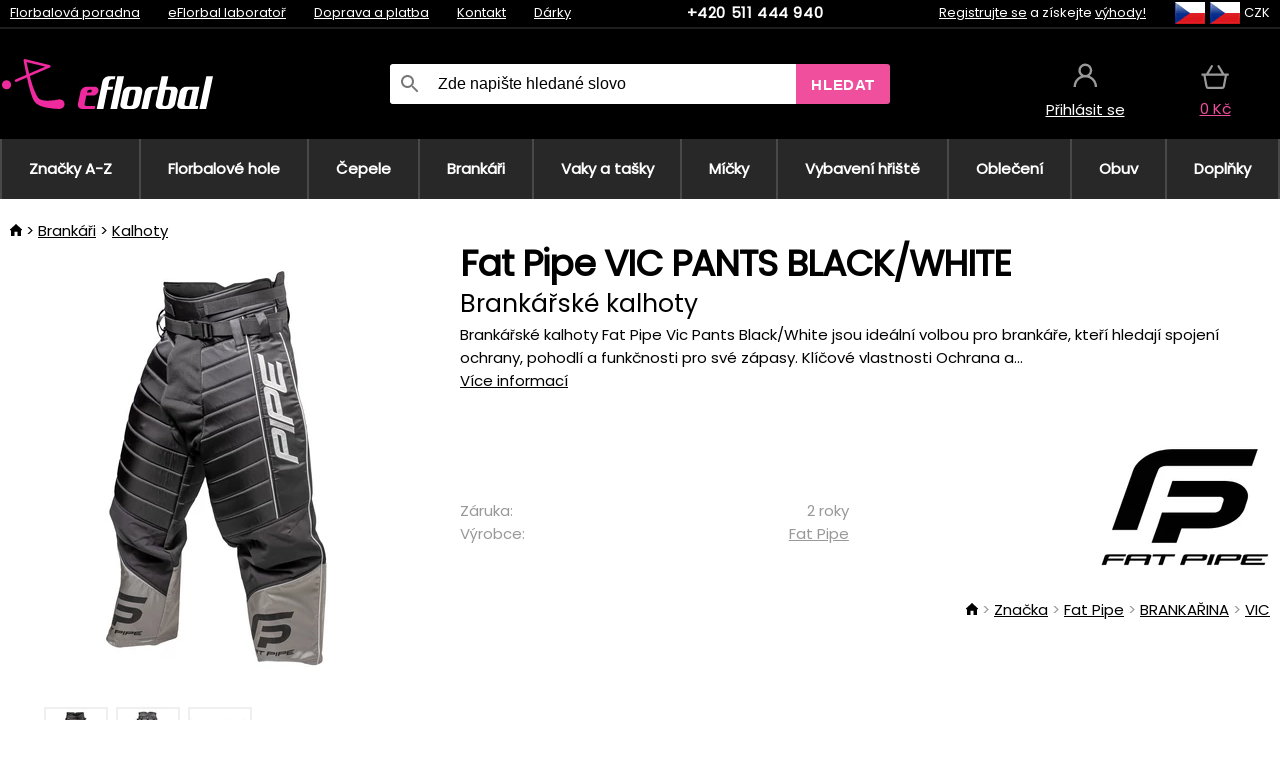

--- FILE ---
content_type: text/html;charset=UTF-8
request_url: https://www.eflorbal.cz/p/42164/fat-pipe-vic-pants-black-white-brankarske-kalhoty
body_size: 13428
content:
<!DOCTYPE html>
<html lang="cs">
<head>
<meta name="viewport" content="width=device-width, initial-scale=1.0"/>
<title class="js-fix">Fat Pipe VIC PANTS BLACK/WHITE Brankářské kalhoty | eflorbal.cz</title>
<link rel="canonical" href="https://www.eflorbal.cz/p/42164/fat-pipe-vic-pants-black-white-brankarske-kalhoty" class="js-fix"/>
<meta property="og:type" content="product" class="js-fix"/>
<meta name="description" property="og:description" content="Brankářské kalhoty Fat Pipe Vic Pants Black/White jsou ideální volbou pro brankáře, kteří hledají spojení ochrany, pohodlí a funkčnosti pro své zápasy. Klíčové vlastnosti Ochrana a..." class="js-fix"/>
<meta property="og:image" content="https://static.necy.eu/i/g/450x450/166246.jpg" class="js-fix"/>
<meta property="og:url" content="https://www.eflorbal.cz/p/42164/fat-pipe-vic-pants-black-white-brankarske-kalhoty" class="js-fix"/>
<meta property="og:title" content="Fat Pipe VIC PANTS BLACK/WHITE Brankářské kalhoty" class="js-pre"/>
<meta property="og:site_name" content="eflorbal.cz"/>
<link rel="stylesheet" href="//static.necy.eu/css/eflorbal-8edc4f1518c245182c95c463c9003169.css"/>
<link rel="stylesheet" href="//static.necy.eu/css/style-8ae55cfd4d44dafbf9229076a70947d9.css"/>
<link rel="preload" href="//static.necy.eu/d/fonts/poppins-v24-latin_latin-ext-regular.woff2" as="font" type="font/woff2" crossorigin>
<link rel="apple-touch-icon" sizes="180x180" href="//static.necy.eu/d/favicon/eflorbal-apple-touch-icon.png">
<link rel="icon" type="image/png" sizes="32x32" href="//static.necy.eu/d/favicon/eflorbal-favicon-32x32.png">
<link rel="icon" type="image/png" sizes="16x16" href="//static.necy.eu/d/favicon/eflorbal-favicon-16x16.png">
<link rel="shortcut icon" href="//static.necy.eu/d/favicon/eflorbal-favicon.ico">
<link rel="manifest" href="//static.necy.eu/d/favicon/eflorbal-site.webmanifest">
</head>
<body class="">
<div class="position-relative">
</div>
<figure class="backdrop js-backdrop"></figure>
<div class="old-browser-warning alert js-old-browser-warning">
<div class="w-main m-0-auto">
Webový prohlížeč, který používáte je zastaralý a není podporován (některé funkce nemusí fungovat správně). Prosíme aktualizujte si prohlížeč. Více informací na <a href="/supported-browsers" class="alert">
odkazu zde.</a>
</div>
</div>
<form method="post" action="/googlelogin" id="goole-login-form">
<input type="hidden" name="loc-return-url" value="/p/42164/fat-pipe-vic-pants-black-white-brankarske-kalhoty">
</form>
<form method="post" action="/facebooklogin" id="facebook-login-form">
<input type="hidden" name="loc-return-url" value="/p/42164/fat-pipe-vic-pants-black-white-brankarske-kalhoty">
</form>
<form method="post" action="/forms/login?return_url=%2Fp%2F42164%2Ffat-pipe-vic-pants-black-white-brankarske-kalhoty"
class="login-dialog js-login-dialog js-dropdown">
<div>
<label class="login-label">
<span class="icon-person login-icon">
</span>
<span class="login-span-input">
<input type="email" name="email" required class="login-input" autocomplete="username"
placeholder="E-mail">
</span>
</label>
<label class="login-label">
<span class="icon-lock login-icon">
</span>
<span class="login-span-input">
<input type="password" name="password" required class="login-input" autocomplete="current-password"
placeholder="Heslo">
</span>
</label>
<button class="submit login-email login-submit login-item" type="submit" name="submit" value="login">
Přihlásit přes e-mail</button>
<div>
<a href="/forms/forgotten-password" class="login-href forgottent-password font-accent">
Zapomněli jste heslo?</a>
</div>
</div>
<div class="login-div2">
<div class="login-fb login-item js-facebook-login">
Přihlásit přes Facebook</div>
<div class="login-gp login-item js-google-login">
Přihlásit přes Google</div>
</div>
<div>
Prohlašuji, že jsem se seznámil se <a href="/page/29336/ochrana-osobnich-udaju" class="underline">
zásadami zpracování osobních údajů</a>.<br>
Nemáte účet? <a href="/forms/registration-simple" class="login-href font-accent">
Zaregistrujte se.</a>
</div>
</form><form method="post"
action="/settings/country?loc-return-url=%2Fp%2F42164%2Ffat-pipe-vic-pants-black-white-brankarske-kalhoty"
class="german-country-select js-german-country-dialog js-dropdown">
<div class="german-country-select-div">
<div class="text-black font-bold">
Vyberte svou zemi</div>
<div class="settings-item-ex">
<button class="picker" type="submit" name="changeCountry" value="DE">
<span class="f32 f32DE"></span>
<span class="bold underline">Deutschland</span>
</button>
</div>
<div class="settings-item-ex">
<button class="picker" type="submit" name="changeCountry" value="AT">
<span class="f32 f32AT"></span>
<span class="bold underline">Österreich</span>
</button>
</div>
<div class="settings-item-ex">
<button class="picker" type="submit" name="changeCountry" value="CH">
<span class="f32 f32CH"></span>
<span class="bold underline">Switzerland</span>
</button>
</div>
</div>
</form><form method="post" action="/settings/currency" id="localization-form">
<input type="hidden" name="loc-return-url" value="%2Fp%2F42164%2Ffat-pipe-vic-pants-black-white-brankarske-kalhoty">
<input type="hidden" name="changeCurrency" class="js-currency-value">
</form>
<div class="mobile-header">
<div class=" mobile-header-grid-general ">
<a href="/"
style="background-image: url(//static.necy.eu/d/svg-logos/eflorbal-1.svg)"
class="mobile-logo">
</a>
<div class="search-dropdown">
<form action="/search" method="get" class="flex search-form">
<label class="overflow-hidden flex-grow">
<span class="icon-search login-icon">
</span>
<span class="login-span-input">
<input type="text" name="search" required maxlength="255"
class="search-input"
placeholder="Zde napište hledané slovo"
value=""
>
</span>
</label>
<button type="submit" value="" class="head-search-button">
Hledat</button>
</form>
</div><div class="js-loc-menu mobile-icon flex items-center justify-center">
<div class="f32-pre-header f32 f32cs"></div>
<form class="localization-menu
 js-localization-dropdown js-dropdown ">
<strong class="localization-row icon-language localization-heading">
Jazyk</strong>
<a class="localization-row" href="/p/42164/fat-pipe-vic-pants-black-white-brankarske-kalhoty">
<div class=" icon-radio-checked "></div>
<span class="localization-span f32 f32cs"></span>
Čeština</a>
<a class="localization-row" href="//www.eflorbal.sk/p/42164/fat-pipe-vic-pants-black-white-brankarske-nohavice">
<div class="icon-radio-unchecked"></div>
<span class="localization-span f32 f32sk"></span>
Slovenčina</a>
<a class="localization-row" href="//www.efloorball.net/p/42164/fat-pipe-vic-pants-black-white-goalie-pants">
<div class="icon-radio-unchecked"></div>
<span class="localization-span f32 f32en"></span>
English</a>
<a class="localization-row" href="//www.efloorball.de/p/42164/fat-pipe-vic-pants-black-white-torwarthose">
<div class="icon-radio-unchecked"></div>
<span class="localization-span f32 f32de"></span>
Deutsch</a>
<strong class="localization-row icon-money localization-heading">
Měna</strong>
<div class="localization-row js-currency"
data-change-currency="CZK">
<div class=" icon-radio-checked "></div>
<span class="localization-span f32 f32CZK"></span>
Česká koruna (CZK)</div>
<div class="localization-row js-currency"
data-change-currency="EUR">
<div class="icon-radio-unchecked"></div>
<span class="localization-span f32 f32EUR"></span>
Euro (EUR)</div>
<div class="localization-row js-currency"
data-change-currency="USD">
<div class="icon-radio-unchecked"></div>
<span class="localization-span f32 f32USD"></span>
Americký dolar (USD)</div>
<strong class="localization-row icon-globe-local localization-heading">
Země</strong>
<div class="localization-row">
<div class="icon-radio-checked"></div>
<span class="localization-span f32 f32CZ"></span>
Česká republika</div>
<a class="localization-row"
href="/settings/country?loc-return-url=%2Fp%2F42164%2Ffat-pipe-vic-pants-black-white-brankarske-kalhoty">
<div class="icon-radio-unchecked"></div>
<span class="localization-span f32"></span>
Vybrat jinou zemi</a>
</form></div>
<div class="mobile-icon icon-persona  js-login ">
</div>
<a id="shopping_cart_mobile"
href="/cart-products"
class="mobile-icon icon-basket js-mobile-cart position-relative">
</a><div class="js-menu-icon mobile-icon-menu mobile-icon icon-menu">
menu</div>
</div>
</div>
<div class="head desktop-header">
<div class="head-10-border position-relative">
<div class="w-main head-10">
<div class="flex space-x-2">
<span class="head-top-link">
<a href="/blog?tag-id=32">
Florbalová poradna</a>
</span>
<span class="head-top-link">
<a href="/blog">
eFlorbal laboratoř</a>
</span>
<span class="head-top-link">
<span class="underline cursor-pointer js-shipping-payment">
Doprava a platba</span>
</span>
<div class="header-dropdown header-shipping-payment js-shipping-payment-dropdown">
<div>
<div class="shipping-payment-dropdown w-main">
<div>
<h2 class="h2-index">
<a href="/page/20/doprava-a-platba#shipping" class="h2-index">
Doprava</a>
</h2>
Doprava pro zemi: <a class="underline"
href="/settings/country?loc-return-url=%2Fp%2F42164%2Ffat-pipe-vic-pants-black-white-brankarske-kalhoty">
<span class="no-wrap underline text-black"><span class="ship-to-country-span f32 f32CZ"></span>Česká republika</span>
</a>
<table class="m-t-30">
<thead>
<tr>
<td>
Doprava<td class="right">
Cena<td class="right">
Doprava zdarma od</thead>
<tbody>
<tr>
<td class="font-bold text-black">
<span class="shipping-logo-span shipping-logo-span-dropdown">
<img src="//static.necy.eu/d/shipping-logos/gls-1.png"
class="shipping-logo-img shipping-logo-img-small" alt="GLS výdejní místa"
loading="lazy">
</span>
GLS výdejní místa<td class="right shipping-payment-dropdown-td">
<span id="shipping_67_price" class="bold">
Od 51&nbsp;Kč</span>
<td class="right">
600&nbsp;Kč<tr>
<td class="font-bold text-black">
<span class="shipping-logo-span shipping-logo-span-dropdown">
<img src="//static.necy.eu/d/shipping-logos/ppl-parcel-shop.png"
class="shipping-logo-img shipping-logo-img-small" alt="PPL výdejní místa"
loading="lazy">
</span>
PPL výdejní místa<td class="right shipping-payment-dropdown-td">
<span id="shipping_55_price" class="bold">
Od 64&nbsp;Kč</span>
<td class="right">
<tr>
<td class="font-bold text-black">
<span class="shipping-logo-span shipping-logo-span-dropdown">
<img src="//static.necy.eu/d/shipping-logos/zasilkovna.png"
class="shipping-logo-img shipping-logo-img-small" alt="Zásilkovna"
loading="lazy">
</span>
Zásilkovna<td class="right shipping-payment-dropdown-td">
<span id="shipping_3_price" class="bold">
Od 61&nbsp;Kč</span>
<td class="right">
<tr>
<td class="font-bold text-black">
<span class="shipping-logo-span shipping-logo-span-dropdown">
<img src="//static.necy.eu/d/shipping-logos/balikovna.png"
class="shipping-logo-img shipping-logo-img-small" alt="Balíkovna"
loading="lazy">
</span>
Balíkovna<td class="right shipping-payment-dropdown-td">
<span id="shipping_24_price" class="bold">
68&nbsp;Kč</span>
<td class="right">
<tr>
<td class="font-bold text-black">
<span class="shipping-logo-span shipping-logo-span-dropdown">
<img src="//static.necy.eu/d/shipping-logos/balik-do-ruky.png"
class="shipping-logo-img shipping-logo-img-small" alt="Balíkovna na adresu"
loading="lazy">
</span>
Balíkovna na adresu<td class="right shipping-payment-dropdown-td">
<span id="shipping_1_price" class="bold">
80&nbsp;Kč</span>
<td class="right">
2 500&nbsp;Kč<tr>
<td class="font-bold text-black">
<span class="shipping-logo-span shipping-logo-span-dropdown">
<img src="//static.necy.eu/d/shipping-logos/gls-1.png"
class="shipping-logo-img shipping-logo-img-small" alt="GLS doručení na adresu"
loading="lazy">
</span>
GLS doručení na adresu<td class="right shipping-payment-dropdown-td">
<span id="shipping_2_price" class="bold">
Od 79&nbsp;Kč</span>
<td class="right">
2 500&nbsp;Kč<tr>
<td class="font-bold text-black">
<span class="shipping-logo-span shipping-logo-span-dropdown">
<img src="//static.necy.eu/d/shipping-logos/ppl.png"
class="shipping-logo-img shipping-logo-img-small" alt="PPL doručení na adresu"
loading="lazy">
</span>
PPL doručení na adresu<td class="right shipping-payment-dropdown-td">
<span id="shipping_6_price" class="bold">
Od 98&nbsp;Kč</span>
<td class="right">
<tr>
<td class="font-bold text-black">
<span class="shipping-logo-span shipping-logo-span-dropdown">
<img src="//static.necy.eu/d/shipping-logos/zasilkovna.png"
class="shipping-logo-img shipping-logo-img-small" alt="Zásilkovna domů - kurýr"
loading="lazy">
</span>
Zásilkovna domů - kurýr<td class="right shipping-payment-dropdown-td">
<span id="shipping_57_price" class="bold">
Od 91&nbsp;Kč</span>
<td class="right">
<tr>
<td class="font-bold text-black">
<span class="shipping-logo-span shipping-logo-span-dropdown">
<img src="//static.necy.eu/d/shipping-logos/necy-box.png"
class="shipping-logo-img shipping-logo-img-small" alt="Osobní odběr - Výdejní box Uherské Hradiště"
loading="lazy">
</span>
Osobní odběr - Výdejní box Uherské Hradiště<td class="right shipping-payment-dropdown-td">
<span id="shipping_61_price" class="bold">
<span class="icon-check label-icon product_variants_availability_stock">
Zdarma</span>
</span>
<td class="right">
<tr>
<td class="font-bold text-black">
<span class="shipping-logo-span shipping-logo-span-dropdown">
<img src="//static.necy.eu/d/shipping-logos/eflorbal-1.png"
class="shipping-logo-img shipping-logo-img-small" alt="Osobní odběr - Uherské Hradiště"
loading="lazy">
</span>
Osobní odběr - Uherské Hradiště<td class="right shipping-payment-dropdown-td">
<span id="shipping_4_price" class="bold">
45&nbsp;Kč</span>
<td class="right">
</tbody>
</table>
</div>
<div class="position-relative">
<span class="remove close-expedition-delay-info close-shipping-payment-dropdown js-close-shipping-payment-dropdown"></span>
<h2 class="h2-index">
<a href="/page/20/doprava-a-platba#payment">
Platba</a>
</h2>
Dostupné způsoby platby jsou závislé na zvolené dopravě.<table class="header-payment-table">
<thead>
<tr>
<td>
Platba<td class="right">
Cena</thead>
<tbody>
<tr>
<td class="font-bold text-black shipping-payment-dropdown-td">
Rychlý bankovní převod s QR kódem (zálohová faktura)<td class="right">
<span id="payment_7_price" class="bold">
0&nbsp;Kč</span>
<tr>
<td class="font-bold text-black shipping-payment-dropdown-td">
Dobírka<td class="right">
<span id="payment_6_price" class="bold">
39&nbsp;Kč</span>
<tr>
<td class="font-bold text-black shipping-payment-dropdown-td">
Hotově ve výdejně<td class="right">
<span id="payment_8_price" class="bold">
0&nbsp;Kč</span>
<tr>
<td class="font-bold text-black shipping-payment-dropdown-td">
Platební kartou ve výdejně<td class="right">
<span id="payment_15_price" class="bold">
0&nbsp;Kč</span>
<tr>
<td class="font-bold text-black shipping-payment-dropdown-td">
Platební karta online<td class="right">
<span id="payment_18_price" class="bold">
0&nbsp;Kč</span>
</tbody>
</table>
</div>
</div>
</div>
</div><span class="head-top-link">
<a href="/page/28/kontakt">
Kontakt</a>
</span>
<span class="head-top-link">
<a href="/gifts">
Dárky</a>
</span>
</div>
<div class="text-center">
<a href="tel:+420511444940"
class="inline-block font-bold head-phone no-underline">
+420 511 444 940</a>
</div>
<div class="flex space-x-2 head-localization">
<span class="head-top-link">
<a href="/forms/registration-simple">
Registrujte se</a>
 a získejte <a href="/page/35717/vernostni-program-vyhody-pro-verne-zakazniky">
výhody!</a>
</span>
<div class="position-relative header-localization cursor-pointer head-top-link">
<div class="f32-pre-header f32 f32CZ"></div>
<div class="f32-pre-header f32 f32cs"></div>
 CZK<form class="localization-menu
 localization-menu-desktop ">
<strong class="localization-row icon-language localization-heading">
Jazyk</strong>
<a class="localization-row" href="/p/42164/fat-pipe-vic-pants-black-white-brankarske-kalhoty">
<div class=" icon-radio-checked "></div>
<span class="localization-span f32 f32cs"></span>
Čeština</a>
<a class="localization-row" href="//www.eflorbal.sk/p/42164/fat-pipe-vic-pants-black-white-brankarske-nohavice">
<div class="icon-radio-unchecked"></div>
<span class="localization-span f32 f32sk"></span>
Slovenčina</a>
<a class="localization-row" href="//www.efloorball.net/p/42164/fat-pipe-vic-pants-black-white-goalie-pants">
<div class="icon-radio-unchecked"></div>
<span class="localization-span f32 f32en"></span>
English</a>
<a class="localization-row" href="//www.efloorball.de/p/42164/fat-pipe-vic-pants-black-white-torwarthose">
<div class="icon-radio-unchecked"></div>
<span class="localization-span f32 f32de"></span>
Deutsch</a>
<strong class="localization-row icon-money localization-heading">
Měna</strong>
<div class="localization-row js-currency"
data-change-currency="CZK">
<div class=" icon-radio-checked "></div>
<span class="localization-span f32 f32CZK"></span>
Česká koruna (CZK)</div>
<div class="localization-row js-currency"
data-change-currency="EUR">
<div class="icon-radio-unchecked"></div>
<span class="localization-span f32 f32EUR"></span>
Euro (EUR)</div>
<div class="localization-row js-currency"
data-change-currency="USD">
<div class="icon-radio-unchecked"></div>
<span class="localization-span f32 f32USD"></span>
Americký dolar (USD)</div>
<strong class="localization-row icon-globe-local localization-heading">
Země</strong>
<div class="localization-row">
<div class="icon-radio-checked"></div>
<span class="localization-span f32 f32CZ"></span>
Česká republika</div>
<a class="localization-row"
href="/settings/country?loc-return-url=%2Fp%2F42164%2Ffat-pipe-vic-pants-black-white-brankarske-kalhoty">
<div class="icon-radio-unchecked"></div>
<span class="localization-span f32"></span>
Vybrat jinou zemi</a>
</form></div>
</div>
</div>
</div>
<div class="head-20 m-0-auto w-main">
<a href="/"
style="background-image: url(//static.necy.eu/d/svg-logos/eflorbal-1.svg)"
class="w-full main-logo">
</a>
<form action="/search" method="get" class="w-full">
<div class="flex w-full">
<label class="flex w-full">
<span class="icon-search login-icon login-icon-desktop">
</span>
<input type="text" name="search" required maxlength="255" value=""
class="search-input search-input-desktop flex-grow"
placeholder="Zde napište hledané slovo"
>
</label>
<button type="submit" value="" class="head-search-button cursor-pointer">
Hledat</button>
</div>
</form>
<div></div>
<div class="header-account position-relative head-icon-div h-full w-full
 js-login cursor-pointer ">
<a  href="/forms/login"
class="w-full h-full flex items-center justify-center">
<div class="text-center">
<span class="inline-block cursor-pointer">
<span class="head-icon icon-persona"></span>
<br>
<span class="underline text-base">
Přihlásit se</span>
</span>
</div>
</a>
</div>
<div id="cart_small_box" class="head-icon-div h-full w-full cursor-pointer">
<a href="/cart-products" class="cart-href position-relative">
<span class="head-icon icon-basket"></span>
<span id="js-cart-price">0&nbsp;Kč</span>
</a>
</div></div>
</div>
<div class="menu-div desktop-header">
<nav class="menu-nav w-main"
style="grid-template-columns: repeat(10, auto);">
<a href="/brands" class="menu-a ">
<span>
Značky A-Z</span>
</a>
<div class="header-info cursor-pointer">
<a href="/c/443/florbalove-hole-florbalky"
class="menu-a ">
<span>
Florbalové hole</span>
</a>
<div class="header-dropdown menu-dropdown">
<div class="h-full flex w-main m-0-auto">
<div class="menu-left">
<div class="menu-grid">
<a href="/b/11403306/florbalove-hole-oxdog" class="text-black flex menu-item menu-sub underline">
<div class="text-center box-border menu-item-img">
<img src="//static.necy.eu/i/w/179203_35x35.webp"
loading="lazy"
alt="Oxdog"
width="35"
height="35"

></div>
<div class="menu-category-name">
Oxdog</div>
</a>
<a href="/b/14811141/florbalove-hole" class="text-black flex menu-item menu-sub underline">
<div class="text-center box-border menu-item-img">
<img src="//static.necy.eu/i/w/179206_35x35.webp"
loading="lazy"
alt="FLOORBEE"
width="35"
height="35"

></div>
<div class="menu-category-name">
FLOORBEE</div>
</a>
<a href="/b/589910/florbalove-hole-unihoc" class="text-black flex menu-item menu-sub underline">
<div class="text-center box-border menu-item-img">
<img src="//static.necy.eu/i/w/179199_35x35.webp"
loading="lazy"
alt="UNIHOC"
width="35"
height="35"

></div>
<div class="menu-category-name">
UNIHOC</div>
</a>
<a href="/b/655410/florbalove-hole" class="text-black flex menu-item menu-sub underline">
<div class="text-center box-border menu-item-img">
<img src="//static.necy.eu/i/w/179202_35x35.webp"
loading="lazy"
alt="ZONE"
width="35"
height="35"

></div>
<div class="menu-category-name">
ZONE</div>
</a>
<a href="/b/852000/florbalove-hole" class="text-black flex menu-item menu-sub underline">
<div class="text-center box-border menu-item-img">
<img src="//static.necy.eu/i/w/179201_35x35.webp"
loading="lazy"
alt="FAT PIPE"
width="35"
height="35"

></div>
<div class="menu-category-name">
FAT PIPE</div>
</a>
<a href="/b/786519/florbalove-hole" class="text-black flex menu-item menu-sub underline">
<div class="text-center box-border menu-item-img">
<img src="//static.necy.eu/i/w/179200_35x35.webp"
loading="lazy"
alt="SALMING"
width="35"
height="35"

></div>
<div class="menu-category-name">
SALMING</div>
</a>
<a href="/b/917546/florbalove-hole-exel" class="text-black flex menu-item menu-sub underline">
<div class="text-center box-border menu-item-img">
<img src="//static.necy.eu/i/w/179207_35x35.webp"
loading="lazy"
alt="EXEL"
width="35"
height="35"

></div>
<div class="menu-category-name">
EXEL</div>
</a>
<a href="/c/3882/vyhodne-florbalky-florbalove-hokejky-sada" class="text-black flex menu-item menu-sub underline">
<div class="text-center box-border menu-item-img">
<img src="//static.necy.eu/i/w/156097_35x35.webp"
loading="lazy"
alt="Výhodné florbalové sety"
width="35"
height="35"

></div>
<div class="menu-category-name">
Výhodné florbalové sety</div>
</a>
<a href="/c/4723/plastove-florbalky-florbalove-hokejky-sada" class="text-black flex menu-item menu-sub underline">
<div class="text-center box-border menu-item-img">
<img src="//static.necy.eu/i/w/155069_35x35.webp"
loading="lazy"
alt="Plastové florbalové sety"
width="35"
height="35"

></div>
<div class="menu-category-name">
Plastové florbalové sety</div>
</a>
<a href="/c/2318/shafty-florbalovych-holi" class="text-black flex menu-item menu-sub underline">
<div class="text-center box-border menu-item-img">
<img src="//static.necy.eu/i/w/165158_35x35.webp"
loading="lazy"
alt="Shafty"
width="35"
height="35"

></div>
<div class="menu-category-name">
Shafty</div>
</a>
<a href="/c/688/levne-florbalky" class="text-black flex menu-item menu-sub underline">
<div class="text-center box-border menu-item-img">
<img src="//static.necy.eu/i/w/187628_35x35.webp"
loading="lazy"
alt="Levné florbalky"
width="35"
height="35"

></div>
<div class="menu-category-name">
Levné florbalky</div>
</a>
<a href="/c/443/florbalove-hole-florbalky"
class="text-black flex menu-item menu-other">
<div>
zobraz vše</div>
</a>
</div>
<div class="flex space-x-2 menu-foot">
<span>
<a href="/c/443/florbalove-hole-florbalky?ff=2"
class="text-black">
Novinky</a>
</span>
<span>
<a href="/c/443/florbalove-hole-florbalky?ff=5"
class="text-black">
Nově zlevněné</a>
</span>
<span>
<a href="/c/443/florbalove-hole-florbalky" class="text-black">
Další kategorie</a>
</span>
</div>
</div>
<div class="menu-right">
<span class="menu-best-seller">
Nejprodávanější</span>
<a class="index-product-small product_small no-underline text-black text-center
no-hover"
data-product-id="45937"
href="/p/45937/oxdog-fusion-light-32-tq-round-nb-florbalova-hul">
<div class="position-relative">
<div class="products_image">
<img src="//static.necy.eu/i/g/170x170/201237.webp"
loading="lazy"
alt
width="170"
height="170"
class="centered_image"
></div>
<div class="more-variants">
<div class="more-size">Více velikostí</div>
</div>
<div class="product-small-name-line ps-name-man margin-top-10 color-black underline font-bold text-lg">
Oxdog</div>
<div class="product-small-name-line ps-name-common margin-top-5 color-black underline font-bold text-lg">
 FUSION LIGHT 32 TQ ROUND NB &#039;26&nbsp;
</div>
<div class="product-small-name-line ps-name-local text-sm">
Florbalová hůl&nbsp;
</div>
<div class="color-black product-small-manufacturer">
<span class="product_variants_availability_stock text-sm">
Skladem</span>
<span class="price product-small-price">
</span>
</div>
</div>
</a></div>
</div>
</div>
</div>
<div class="header-info cursor-pointer">
<a href="/c/446/florbalove-cepele"
class="menu-a ">
<span>
Čepele</span>
</a>
<div class="header-dropdown menu-dropdown">
<div class="h-full flex w-main m-0-auto">
<div class="menu-left">
<div class="menu-grid">
</div>
<div class="flex space-x-2 menu-foot">
<span>
<a href="/c/446/florbalove-cepele?ff=2"
class="text-black">
Novinky</a>
</span>
<span>
<a href="/c/446/florbalove-cepele?ff=5"
class="text-black">
Nově zlevněné</a>
</span>
<span>
<a href="/c/446/florbalove-cepele" class="text-black">
Další kategorie</a>
</span>
</div>
</div>
<div class="menu-right">
<span class="menu-best-seller">
Nejprodávanější</span>
<a class="index-product-small product_small no-underline text-black text-center
no-hover"
data-product-id="46118"
href="/p/46118/oxdog-highlight-carbon-mbc-cepel">
<div class="position-relative">
<div class="products_image">
<img src="//static.necy.eu/i/g/170x170/201250.webp"
loading="lazy"
alt
width="170"
height="82"
class="centered_image"
></div>
<div class="more-variants">
<div class="more-color">Více barev</div>
<br>
</div>
<div class="product-small-name-line ps-name-man margin-top-10 color-black underline font-bold text-lg">
Oxdog</div>
<div class="product-small-name-line ps-name-common margin-top-5 color-black underline font-bold text-lg">
 HIGHLIGHT CARBON &#039;26&nbsp;
</div>
<div class="product-small-name-line ps-name-local text-sm">
Čepel&nbsp;
</div>
<div class="color-black product-small-manufacturer">
<span class="product_variants_availability_stock text-sm">
Skladem</span>
<span class="price product-small-price">
</span>
</div>
</div>
</a></div>
</div>
</div>
</div>
<div class="header-info cursor-pointer">
<a href="/c/447/florbalove-brankarske-vybaveni"
class="menu-a ">
<span>
Brankáři</span>
</a>
<div class="header-dropdown menu-dropdown">
<div class="h-full flex w-main m-0-auto">
<div class="menu-left">
<div class="menu-grid">
<a href="/c/794/florbalova-brankarska-maska" class="text-black flex menu-item menu-sub underline">
<div class="text-center box-border menu-item-img">
<img src="//static.necy.eu/i/w/121701_35x35.webp"
loading="lazy"
alt="Masky"
width="35"
height="35"

></div>
<div class="menu-category-name">
Masky</div>
</a>
<a href="/c/796/florbalove-brankarske-kalhoty" class="text-black flex menu-item menu-sub underline">
<div class="text-center box-border menu-item-img">
<img src="//static.necy.eu/i/w/179239_35x35.webp"
loading="lazy"
alt="Kalhoty"
width="35"
height="35"

></div>
<div class="menu-category-name">
Kalhoty</div>
</a>
<a href="/c/798/florbalove-brankarske-dresy" class="text-black flex menu-item menu-sub underline">
<div class="text-center box-border menu-item-img">
<img src="//static.necy.eu/i/w/179217_35x35.webp"
loading="lazy"
alt="Dresy"
width="35"
height="35"

></div>
<div class="menu-category-name">
Dresy</div>
</a>
<a href="/c/800/florbalove-brankarske-vesty" class="text-black flex menu-item menu-sub underline">
<div class="text-center box-border menu-item-img">
<img src="//static.necy.eu/i/w/122793_35x35.webp"
loading="lazy"
alt="Vesty"
width="35"
height="35"

></div>
<div class="menu-category-name">
Vesty</div>
</a>
<a href="/c/805/florbalove-brankarske-chranice" class="text-black flex menu-item menu-sub underline">
<div class="text-center box-border menu-item-img">
<img src="//static.necy.eu/i/w/122795_35x35.webp"
loading="lazy"
alt="Chrániče"
width="35"
height="35"

></div>
<div class="menu-category-name">
Chrániče</div>
</a>
<a href="/c/806/florbalove-brankarske-rukavice" class="text-black flex menu-item menu-sub underline">
<div class="text-center box-border menu-item-img">
<img src="//static.necy.eu/i/w/122796_35x35.webp"
loading="lazy"
alt="Rukavice"
width="35"
height="35"

></div>
<div class="menu-category-name">
Rukavice</div>
</a>
<a href="/c/810/florbalove-brankarske-sety" class="text-black flex menu-item menu-sub underline">
<div class="text-center box-border menu-item-img">
<img src="//static.necy.eu/i/w/122798_35x35.webp"
loading="lazy"
alt="Sety"
width="35"
height="35"

></div>
<div class="menu-category-name">
Sety</div>
</a>
<a href="/c/447/florbalove-brankarske-vybaveni"
class="text-black flex menu-item menu-other">
<div>
zobraz vše</div>
</a>
</div>
<div class="flex space-x-2 menu-foot">
<span>
<a href="/c/447/florbalove-brankarske-vybaveni?ff=2"
class="text-black">
Novinky</a>
</span>
<span>
<a href="/c/447/florbalove-brankarske-vybaveni?ff=5"
class="text-black">
Nově zlevněné</a>
</span>
<span>
<a href="/c/447/florbalove-brankarske-vybaveni" class="text-black">
Další kategorie</a>
</span>
</div>
</div>
<div class="menu-right">
<span class="menu-best-seller">
Nejprodávanější</span>
<a class="index-product-small product_small no-underline text-black text-center
no-hover"
data-product-id="46250"
href="/p/46250/floorbee-easy-landing-4-0-chranice-kolen">
<div class="position-relative">
<div class="products_image">
<img src="//static.necy.eu/i/g/170x170/211246.webp"
loading="lazy"
alt
width="162"
height="170"
class="centered_image"
></div>
<div class="more-variants">
<div class="more-size">Více velikostí</div>
</div>
<div class="product-small-name-line ps-name-man margin-top-10 color-black underline font-bold text-lg">
FLOORBEE</div>
<div class="product-small-name-line ps-name-common margin-top-5 color-black underline font-bold text-lg">
 Easy Landing 4.0&nbsp;
</div>
<div class="product-small-name-line ps-name-local text-sm">
Chrániče kolen&nbsp;
</div>
<div class="color-black product-small-manufacturer">
<span class="product_variants_availability_stock text-sm">
Skladem</span>
<span class="price product-small-price">
</span>
</div>
</div>
</a></div>
</div>
</div>
</div>
<div class="header-info cursor-pointer">
<a href="/c/449/florbalove-toolbagy-vaky-a-tasky"
class="menu-a ">
<span>
Vaky a tašky</span>
</a>
<div class="header-dropdown menu-dropdown">
<div class="h-full flex w-main m-0-auto">
<div class="menu-left">
<div class="menu-grid">
<a href="/c/822/vaky-na-florbalku-stickbags" class="text-black flex menu-item menu-sub underline">
<div class="text-center box-border menu-item-img">
<img src="//static.necy.eu/i/w/122800_35x35.webp"
loading="lazy"
alt="Vaky na florbalku"
width="35"
height="35"

></div>
<div class="menu-category-name">
Vaky na florbalku</div>
</a>
<a href="/c/824/tasky-na-florbalove-micky" class="text-black flex menu-item menu-sub underline">
<div class="text-center box-border menu-item-img">
<img src="//static.necy.eu/i/w/122801_35x35.webp"
loading="lazy"
alt="Tašky na florbalové míčky"
width="35"
height="35"

></div>
<div class="menu-category-name">
Tašky na florbalové míčky</div>
</a>
<a href="/c/825/toolbag-na-florbalky-a-dalsi-vybaveni" class="text-black flex menu-item menu-sub underline">
<div class="text-center box-border menu-item-img">
<img src="//static.necy.eu/i/w/122802_35x35.webp"
loading="lazy"
alt="TOOLBAG"
width="35"
height="35"

></div>
<div class="menu-category-name">
TOOLBAG</div>
</a>
<a href="/c/827/sportovni-tasky" class="text-black flex menu-item menu-sub underline">
<div class="text-center box-border menu-item-img">
<img src="//static.necy.eu/i/w/122803_35x35.webp"
loading="lazy"
alt="Sportovní tašky"
width="35"
height="35"

></div>
<div class="menu-category-name">
Sportovní tašky</div>
</a>
<a href="/c/5012/goalie-bags" class="text-black flex menu-item menu-sub underline">
<div class="text-center box-border menu-item-img">
<img src="//static.necy.eu/i/w/170960_35x35.webp"
loading="lazy"
alt="GOALIE BAGS"
width="35"
height="35"

></div>
<div class="menu-category-name">
GOALIE BAGS</div>
</a>
<a href="/c/829/sportovni-batohy" class="text-black flex menu-item menu-sub underline">
<div class="text-center box-border menu-item-img">
<img src="//static.necy.eu/i/w/122804_35x35.webp"
loading="lazy"
alt="Batohy"
width="35"
height="35"

></div>
<div class="menu-category-name">
Batohy</div>
</a>
<a href="/c/831/ostatni-florbalove-tasky" class="text-black flex menu-item menu-sub underline">
<div class="text-center box-border menu-item-img">
<img src="//static.necy.eu/i/w/122805_35x35.webp"
loading="lazy"
alt="Ostatní tašky"
width="35"
height="35"

></div>
<div class="menu-category-name">
Ostatní tašky</div>
</a>
<a href="/c/449/florbalove-toolbagy-vaky-a-tasky"
class="text-black flex menu-item menu-other">
<div>
zobraz vše</div>
</a>
</div>
<div class="flex space-x-2 menu-foot">
<span>
<a href="/c/449/florbalove-toolbagy-vaky-a-tasky?ff=2"
class="text-black">
Novinky</a>
</span>
<span>
<a href="/c/449/florbalove-toolbagy-vaky-a-tasky?ff=5"
class="text-black">
Nově zlevněné</a>
</span>
<span>
<a href="/c/449/florbalove-toolbagy-vaky-a-tasky" class="text-black">
Další kategorie</a>
</span>
</div>
</div>
<div class="menu-right">
<span class="menu-best-seller">
Nejprodávanější</span>
<a class="index-product-small product_small no-underline text-black text-center
no-hover"
data-product-id="37549"
href="/p/37549/oxdog-ox1-stickbag-vak-na-florbalove-hole">
<div class="position-relative">
<div class="products_image">
<img src="//static.necy.eu/i/g/170x170/135918.webp"
loading="lazy"
alt
width="146"
height="170"
class="centered_image"
></div>
<div class="more-variants">
<div class="more-color">Více barev</div>
<br>
<div class="more-size">Více velikostí</div>
</div>
<div class="product-small-name-line ps-name-man margin-top-10 color-black underline font-bold text-lg">
Oxdog</div>
<div class="product-small-name-line ps-name-common margin-top-5 color-black underline font-bold text-lg">
 OX1 STICKBAG &#039;23&nbsp;
</div>
<div class="product-small-name-line ps-name-local text-sm">
Vak na florbalové hole&nbsp;
</div>
<div class="color-black product-small-manufacturer">
<span class="product_variants_availability_stock text-sm">
Skladem</span>
<span class="price product-small-price">
</span>
</div>
</div>
</a></div>
</div>
</div>
</div>
<div class="header-info cursor-pointer">
<a href="/c/452/florbalove-micky"
class="menu-a ">
<span>
Míčky</span>
</a>
<div class="header-dropdown menu-dropdown">
<div class="h-full flex w-main m-0-auto">
<div class="menu-left">
<div class="menu-grid">
<a href="/c/833/bily-florbalovy-micek" class="text-black flex menu-item menu-sub underline">
<div class="text-center box-border menu-item-img">
<img src="//static.necy.eu/i/w/122806_35x35.webp"
loading="lazy"
alt="Bílé míčky"
width="35"
height="35"

></div>
<div class="menu-category-name">
Bílé míčky</div>
</a>
<a href="/c/835/barevny-florbalovy-micek" class="text-black flex menu-item menu-sub underline">
<div class="text-center box-border menu-item-img">
<img src="//static.necy.eu/i/w/122807_35x35.webp"
loading="lazy"
alt="Barevné míčky"
width="35"
height="35"

></div>
<div class="menu-category-name">
Barevné míčky</div>
</a>
<a href="/c/836/florbalovy-micek-sada" class="text-black flex menu-item menu-sub underline">
<div class="text-center box-border menu-item-img">
<img src="//static.necy.eu/i/w/122808_35x35.webp"
loading="lazy"
alt="Sady míčků"
width="35"
height="35"

></div>
<div class="menu-category-name">
Sady míčků</div>
</a>
<a href="/c/452/florbalove-micky"
class="text-black flex menu-item menu-other">
<div>
zobraz vše</div>
</a>
</div>
<div class="flex space-x-2 menu-foot">
<span>
<a href="/c/452/florbalove-micky?ff=2"
class="text-black">
Novinky</a>
</span>
<span>
<a href="/c/452/florbalove-micky?ff=5"
class="text-black">
Nově zlevněné</a>
</span>
<span>
<a href="/c/452/florbalove-micky" class="text-black">
Další kategorie</a>
</span>
</div>
</div>
<div class="menu-right">
<span class="menu-best-seller">
Nejprodávanější</span>
<a class="index-product-small product_small no-underline text-black text-center
no-hover"
data-product-id="23388"
href="/p/23388/floorbee-torpedo-iff-match-florbalovy-micek">
<div class="position-relative">
<div class="products_image">
<img src="//static.necy.eu/i/g/170x170/178627.webp"
loading="lazy"
alt
width="170"
height="167"
class="centered_image"
></div>
<div class="more-variants">
<div class="more-color">Více barev</div>
<br>
<div class="more-size">Více velikostí</div>
</div>
<div class="product-small-name-line ps-name-man margin-top-10 color-black underline font-bold text-lg">
FLOORBEE</div>
<div class="product-small-name-line ps-name-common margin-top-5 color-black underline font-bold text-lg">
 Torpedo IFF match&nbsp;
</div>
<div class="product-small-name-line ps-name-local text-sm">
Florbalový míček&nbsp;
</div>
<div class="color-black product-small-manufacturer">
<span class="product_variants_availability_stock text-sm">
Skladem</span>
<span class="price product-small-price">
</span>
</div>
</div>
</a></div>
</div>
</div>
</div>
<div class="header-info cursor-pointer">
<a href="/c/460/vybaveni-pro-florbalove-hriste"
class="menu-a ">
<span>
Vybavení hřiště</span>
</a>
<div class="header-dropdown menu-dropdown">
<div class="h-full flex w-main m-0-auto">
<div class="menu-left">
<div class="menu-grid">
<a href="/c/889/florbalove-mantinely" class="text-black flex menu-item menu-sub underline">
<div class="text-center box-border menu-item-img">
<img src="//static.necy.eu/i/w/122809_35x35.webp"
loading="lazy"
alt="Mantinely"
width="35"
height="35"

></div>
<div class="menu-category-name">
Mantinely</div>
</a>
<a href="/c/890/sit-na-florbalovou-branku" class="text-black flex menu-item menu-sub underline">
<div class="text-center box-border menu-item-img">
<img src="//static.necy.eu/i/w/122810_35x35.webp"
loading="lazy"
alt="Sítě"
width="35"
height="35"

></div>
<div class="menu-category-name">
Sítě</div>
</a>
<a href="/c/4050/zastery-na-florbalovou-branku" class="text-black flex menu-item menu-sub underline">
<div class="text-center box-border menu-item-img">
<img src="//static.necy.eu/i/w/122811_35x35.webp"
loading="lazy"
alt="Florbalové zástěry"
width="35"
height="35"

></div>
<div class="menu-category-name">
Florbalové zástěry</div>
</a>
<a href="/c/887/florbalove-branky-na-florbal" class="text-black flex menu-item menu-sub underline">
<div class="text-center box-border menu-item-img">
<img src="//static.necy.eu/i/w/122812_35x35.webp"
loading="lazy"
alt="Branky"
width="35"
height="35"

></div>
<div class="menu-category-name">
Branky</div>
</a>
<a href="/c/3864/venkovni-i-vnitrni-sportovni-povrch" class="text-black flex menu-item menu-sub underline">
<div class="text-center box-border menu-item-img">
<img src="//static.necy.eu/i/w/138701_35x35.webp"
loading="lazy"
alt="Sportovní povrchy"
width="35"
height="35"

></div>
<div class="menu-category-name">
Sportovní povrchy</div>
</a>
<a href="/c/2017/florbalovy-autobrankar" class="text-black flex menu-item menu-sub underline">
<div class="text-center box-border menu-item-img">
<img src="//static.necy.eu/i/w/203649_35x35.webp"
loading="lazy"
alt="Autobrankář"
width="35"
height="35"

></div>
<div class="menu-category-name">
Autobrankář</div>
</a>
<a href="/c/3547/florbalova-branka-doplnky" class="text-black flex menu-item menu-sub underline">
<div class="text-center box-border menu-item-img">
<img src="//static.necy.eu/i/w/122815_35x35.webp"
loading="lazy"
alt="Příslušenství k brankám"
width="35"
height="35"

></div>
<div class="menu-category-name">
Příslušenství k brankám</div>
</a>
<a href="/c/460/vybaveni-pro-florbalove-hriste"
class="text-black flex menu-item menu-other">
<div>
zobraz vše</div>
</a>
</div>
<div class="flex space-x-2 menu-foot">
<span>
<a href="/c/460/vybaveni-pro-florbalove-hriste?ff=2"
class="text-black">
Novinky</a>
</span>
<span>
<a href="/c/460/vybaveni-pro-florbalove-hriste?ff=5"
class="text-black">
Nově zlevněné</a>
</span>
<span>
<a href="/c/460/vybaveni-pro-florbalove-hriste" class="text-black">
Další kategorie</a>
</span>
</div>
</div>
<div class="menu-right">
<span class="menu-best-seller">
Nejprodávanější</span>
<a class="index-product-small product_small no-underline text-black text-center
no-hover"
data-product-id="37061"
href="/p/37061/floorbee-runway-2-0-florbalovy-povrch-venkovni">
<div class="position-relative">
<div class="products_image">
<img src="//static.necy.eu/i/g/170x170/164224.webp"
loading="lazy"
alt
width="170"
height="170"
class="centered_image"
></div>
<div class="more-variants">
<div class="more-color">Více barev</div>
<br>
</div>
<div class="product-small-name-line ps-name-man margin-top-10 color-black underline font-bold text-lg">
FLOORBEE</div>
<div class="product-small-name-line ps-name-common margin-top-5 color-black underline font-bold text-lg">
 RUNWAY 2.0 25 ks&nbsp;
</div>
<div class="product-small-name-line ps-name-local text-sm">
Florbalový povrch venkovní&nbsp;
</div>
<div class="color-black product-small-manufacturer">
<span class="product_variants_availability_stock text-sm">
Skladem</span>
<span class="price product-small-price">
</span>
</div>
</div>
</a></div>
</div>
</div>
</div>
<div class="header-info cursor-pointer">
<a href="/c/454/florbalove-obleceni"
class="menu-a ">
<span>
Oblečení</span>
</a>
<div class="header-dropdown menu-dropdown">
<div class="h-full flex w-main m-0-auto">
<div class="menu-left">
<div class="menu-grid">
<a href="/c/849/stulpny-na-florbal" class="text-black flex menu-item menu-sub underline">
<div class="text-center box-border menu-item-img">
<img src="//static.necy.eu/i/w/126764_35x35.webp"
loading="lazy"
alt="Štulpny"
width="35"
height="35"

></div>
<div class="menu-category-name">
Štulpny</div>
</a>
<a href="/c/1987/florbalove-graficke-studio" class="text-black flex menu-item menu-sub underline">
<div class="text-center box-border menu-item-img">
<img src="//static.necy.eu/i/w/122819_35x35.webp"
loading="lazy"
alt="Grafické studio"
width="35"
height="35"

></div>
<div class="menu-category-name">
Grafické studio</div>
</a>
<a href="/c/853/florbalove-dresy" class="text-black flex menu-item menu-sub underline">
<div class="text-center box-border menu-item-img">
<img src="//static.necy.eu/i/w/122820_35x35.webp"
loading="lazy"
alt="Dresy"
width="35"
height="35"

></div>
<div class="menu-category-name">
Dresy</div>
</a>
<a href="/c/950/sportovni-tricka-a-polokosile" class="text-black flex menu-item menu-sub underline">
<div class="text-center box-border menu-item-img">
<img src="//static.necy.eu/i/w/122821_35x35.webp"
loading="lazy"
alt="Trička"
width="35"
height="35"

></div>
<div class="menu-category-name">
Trička</div>
</a>
<a href="/c/956/sportovni-mikiny" class="text-black flex menu-item menu-sub underline">
<div class="text-center box-border menu-item-img">
<img src="//static.necy.eu/i/w/122822_35x35.webp"
loading="lazy"
alt="Mikiny"
width="35"
height="35"

></div>
<div class="menu-category-name">
Mikiny</div>
</a>
<a href="/c/848/sportovni-sortky" class="text-black flex menu-item menu-sub underline">
<div class="text-center box-border menu-item-img">
<img src="//static.necy.eu/i/w/122823_35x35.webp"
loading="lazy"
alt="Sportovní šortky"
width="35"
height="35"

></div>
<div class="menu-category-name">
Sportovní šortky</div>
</a>
<a href="/c/851/sportovni-3-4-kalhoty" class="text-black flex menu-item menu-sub underline">
<div class="text-center box-border menu-item-img">
<img src="//static.necy.eu/i/w/122824_35x35.webp"
loading="lazy"
alt="¾ kalhoty"
width="35"
height="35"

></div>
<div class="menu-category-name">
¾ kalhoty</div>
</a>
<a href="/c/3811/florbalove-sportovni-sety" class="text-black flex menu-item menu-sub underline">
<div class="text-center box-border menu-item-img">
<img src="//static.necy.eu/i/w/122825_35x35.webp"
loading="lazy"
alt="Sportovní sety"
width="35"
height="35"

></div>
<div class="menu-category-name">
Sportovní sety</div>
</a>
<a href="/c/852/sportovni-bundy" class="text-black flex menu-item menu-sub underline">
<div class="text-center box-border menu-item-img">
<img src="//static.necy.eu/i/w/122826_35x35.webp"
loading="lazy"
alt="Bundy"
width="35"
height="35"

></div>
<div class="menu-category-name">
Bundy</div>
</a>
<a href="/c/3525/sportovni-kalhoty-a-teplaky" class="text-black flex menu-item menu-sub underline">
<div class="text-center box-border menu-item-img">
<img src="//static.necy.eu/i/w/122827_35x35.webp"
loading="lazy"
alt="Kalhoty a tepláky"
width="35"
height="35"

></div>
<div class="menu-category-name">
Kalhoty a tepláky</div>
</a>
<a href="/c/895/cepice-a-ksiltovky-pro-florbal" class="text-black flex menu-item menu-sub underline">
<div class="text-center box-border menu-item-img">
<img src="//static.necy.eu/i/w/122843_35x35.webp"
loading="lazy"
alt="Čepice"
width="35"
height="35"

></div>
<div class="menu-category-name">
Čepice</div>
</a>
<a href="/c/454/florbalove-obleceni"
class="text-black flex menu-item menu-other">
<div>
zobraz vše</div>
</a>
</div>
<div class="flex space-x-2 menu-foot">
<span>
<a href="/c/454/florbalove-obleceni?ff=2"
class="text-black">
Novinky</a>
</span>
<span>
<a href="/c/454/florbalove-obleceni?ff=5"
class="text-black">
Nově zlevněné</a>
</span>
<span>
<a href="/c/454/florbalove-obleceni" class="text-black">
Další kategorie</a>
</span>
</div>
</div>
<div class="menu-right">
<span class="menu-best-seller">
Nejprodávanější</span>
<a class="index-product-small product_small no-underline text-black text-center
no-hover"
data-product-id="35862"
href="/p/35862/necy-eddy-efloorball-profi-shorts-2-0-florbalove-sortky">
<div class="position-relative">
<div class="products_image">
<img src="//static.necy.eu/i/g/170x170/122044.webp"
loading="lazy"
alt
width="170"
height="170"
class="centered_image"
></div>
<div class="more-variants">
<div class="more-color">Více barev</div>
<br>
<div class="more-size">Více velikostí</div>
</div>
<div class="product-small-name-line ps-name-man margin-top-10 color-black underline font-bold text-lg">
Necy</div>
<div class="product-small-name-line ps-name-common margin-top-5 color-black underline font-bold text-lg">
 Eddy eFloorball Profi Shorts 2.0 &#039;21&nbsp;
</div>
<div class="product-small-name-line ps-name-local text-sm">
Florbalové šortky&nbsp;
</div>
<div class="color-black product-small-manufacturer">
<span class="product_variants_availability_stock text-sm">
Skladem</span>
<span class="price product-small-price">
</span>
</div>
</div>
</a></div>
</div>
</div>
</div>
<div class="header-info cursor-pointer">
<a href="/c/456/sportovni-obuv"
class="menu-a ">
<span>
Obuv</span>
</a>
<div class="header-dropdown menu-dropdown">
<div class="h-full flex w-main m-0-auto">
<div class="menu-left">
<div class="menu-grid">
<a href="/c/3359/florbalove-boty" class="text-black flex menu-item menu-sub underline">
<div class="text-center box-border menu-item-img">
<img src="//static.necy.eu/i/w/122832_35x35.webp"
loading="lazy"
alt="Sálová obuv"
width="35"
height="35"

></div>
<div class="menu-category-name">
Sálová obuv</div>
</a>
<a href="/c/873/bezecke-boty" class="text-black flex menu-item menu-sub underline">
<div class="text-center box-border menu-item-img">
<img src="//static.necy.eu/i/w/122833_35x35.webp"
loading="lazy"
alt="Běžecké boty"
width="35"
height="35"

></div>
<div class="menu-category-name">
Běžecké boty</div>
</a>
<a href="/c/875/florbalove-nazouvaky" class="text-black flex menu-item menu-sub underline">
<div class="text-center box-border menu-item-img">
<img src="//static.necy.eu/i/w/122834_35x35.webp"
loading="lazy"
alt="Nazouváky"
width="35"
height="35"

></div>
<div class="menu-category-name">
Nazouváky</div>
</a>
<a href="/c/4994/ostatni-obuv" class="text-black flex menu-item menu-sub underline">
<div class="text-center box-border menu-item-img">
<img src="//static.necy.eu/i/w/132689_35x35.webp"
loading="lazy"
alt="OSTATNÍ OBUV"
width="35"
height="35"

></div>
<div class="menu-category-name">
OSTATNÍ OBUV</div>
</a>
<a href="/c/3884/sportovni-vlozky-do-bot" class="text-black flex menu-item menu-sub underline">
<div class="text-center box-border menu-item-img">
<img src="//static.necy.eu/i/w/122835_35x35.webp"
loading="lazy"
alt="Vložky do bot"
width="35"
height="35"

></div>
<div class="menu-category-name">
Vložky do bot</div>
</a>
<a href="/c/3937/tkanicky-do-bot" class="text-black flex menu-item menu-sub underline">
<div class="text-center box-border menu-item-img">
<img src="//static.necy.eu/i/w/122836_35x35.webp"
loading="lazy"
alt="Tkaničky"
width="35"
height="35"

></div>
<div class="menu-category-name">
Tkaničky</div>
</a>
<a href="/c/5005/prislusenstvi-k-obuvi" class="text-black flex menu-item menu-sub underline">
<div class="text-center box-border menu-item-img">
<img src="//static.necy.eu/i/w/167657_35x35.webp"
loading="lazy"
alt="Příslušenství k obuvi"
width="35"
height="35"

></div>
<div class="menu-category-name">
Příslušenství k obuvi</div>
</a>
<a href="/c/456/sportovni-obuv"
class="text-black flex menu-item menu-other">
<div>
zobraz vše</div>
</a>
</div>
<div class="flex space-x-2 menu-foot">
<span>
<a href="/c/456/sportovni-obuv?ff=2"
class="text-black">
Novinky</a>
</span>
<span>
<a href="/c/456/sportovni-obuv?ff=5"
class="text-black">
Nově zlevněné</a>
</span>
<span>
<a href="/c/456/sportovni-obuv" class="text-black">
Další kategorie</a>
</span>
</div>
</div>
<div class="menu-right">
<span class="menu-best-seller">
Nejprodávanější</span>
<a class="index-product-small product_small no-underline text-black text-center
no-hover"
data-product-id="47623"
href="/p/47623/mizuno-wave-stealth-neo-2-u-salova-obuv">
<div class="position-relative">
<div class="products_image">
<img src="//static.necy.eu/i/g/170x170/209094.webp"
loading="lazy"
alt
width="170"
height="170"
class="centered_image"
></div>
<div class="more-variants">
<div class="more-size">Více velikostí</div>
</div>
<div class="product-small-name-line ps-name-man margin-top-10 color-black underline font-bold text-lg">
Mizuno</div>
<div class="product-small-name-line ps-name-common margin-top-5 color-black underline font-bold text-lg">
 WAVE STEALTH NEO 2(U) X1GA240098 &#039;26&nbsp;
</div>
<div class="product-small-name-line ps-name-local text-sm">
Sálová obuv&nbsp;
</div>
<div class="color-black product-small-manufacturer">
<span class="product_variants_availability_stock text-sm">
Skladem</span>
<span class="price product-small-price">
</span>
</div>
</div>
</a></div>
</div>
</div>
</div>
<div class="header-info cursor-pointer">
<a href="/c/464/florbalove-doplnky"
class="menu-a ">
<span>
Doplňky</span>
</a>
<div class="header-dropdown menu-dropdown">
<div class="h-full flex w-main m-0-auto">
<div class="menu-left">
<div class="menu-grid">
<a href="/c/864/florbalove-omotavky" class="text-black flex menu-item menu-sub underline">
<div class="text-center box-border menu-item-img">
<img src="//static.necy.eu/i/w/129808_35x35.webp"
loading="lazy"
alt="Omotávky"
width="35"
height="35"

></div>
<div class="menu-category-name">
Omotávky</div>
</a>
<a href="/c/934/florbalove-potitka" class="text-black flex menu-item menu-sub underline">
<div class="text-center box-border menu-item-img">
<img src="//static.necy.eu/i/w/122838_35x35.webp"
loading="lazy"
alt="Potítka"
width="35"
height="35"

></div>
<div class="menu-category-name">
Potítka</div>
</a>
<a href="/c/893/sportovni-celenky-pro-florbal" class="text-black flex menu-item menu-sub underline">
<div class="text-center box-border menu-item-img">
<img src="//static.necy.eu/i/w/122839_35x35.webp"
loading="lazy"
alt="Čelenky"
width="35"
height="35"

></div>
<div class="menu-category-name">
Čelenky</div>
</a>
<a href="/c/3529/sportovni-lahev-na-vodu" class="text-black flex menu-item menu-sub underline">
<div class="text-center box-border menu-item-img">
<img src="//static.necy.eu/i/w/124553_35x35.webp"
loading="lazy"
alt="Láhev na vodu"
width="35"
height="35"

></div>
<div class="menu-category-name">
Láhev na vodu</div>
</a>
<a href="/c/2278/florbalove-sperky" class="text-black flex menu-item menu-sub underline">
<div class="text-center box-border menu-item-img">
<img src="//static.necy.eu/i/w/122841_35x35.webp"
loading="lazy"
alt="Šperky"
width="35"
height="35"

></div>
<div class="menu-category-name">
Šperky</div>
</a>
<a href="/c/891/ochranne-bryle-na-florbal" class="text-black flex menu-item menu-sub underline">
<div class="text-center box-border menu-item-img">
<img src="//static.necy.eu/i/w/122842_35x35.webp"
loading="lazy"
alt="Brýle"
width="35"
height="35"

></div>
<div class="menu-category-name">
Brýle</div>
</a>
<a href="/c/3535/kapitanska-paska-pro-florbal" class="text-black flex menu-item menu-sub underline">
<div class="text-center box-border menu-item-img">
<img src="//static.necy.eu/i/w/122844_35x35.webp"
loading="lazy"
alt="Kapitánská páska"
width="35"
height="35"

></div>
<div class="menu-category-name">
Kapitánská páska</div>
</a>
<a href="/c/5001/rucniky" class="text-black flex menu-item menu-sub underline">
<div class="text-center box-border menu-item-img">
<img src="//static.necy.eu/i/w/167774_35x35.webp"
loading="lazy"
alt="Ručníky"
width="35"
height="35"

></div>
<div class="menu-category-name">
Ručníky</div>
</a>
<a href="/c/2087/treninkove-doplnky-pro-florbal" class="text-black flex menu-item menu-sub underline">
<div class="text-center box-border menu-item-img">
<img src="//static.necy.eu/i/w/122845_35x35.webp"
loading="lazy"
alt="Doplňky na trénování"
width="35"
height="35"

></div>
<div class="menu-category-name">
Doplňky na trénování</div>
</a>
<a href="/c/4280/doplnky-stravy" class="text-black flex menu-item menu-sub underline">
<div class="text-center box-border menu-item-img">
<img src="//static.necy.eu/i/w/137618_35x35.webp"
loading="lazy"
alt="Doplňky stravy"
width="35"
height="35"

></div>
<div class="menu-category-name">
Doplňky stravy</div>
</a>
<a href="/c/465/florbalove-doplnky-pro-ochranu-tela" class="text-black flex menu-item menu-sub underline">
<div class="text-center box-border menu-item-img">
<img src="//static.necy.eu/i/w/142557_35x35.webp"
loading="lazy"
alt="Ochrana těla"
width="35"
height="35"

></div>
<div class="menu-category-name">
Ochrana těla</div>
</a>
<a href="/c/464/florbalove-doplnky"
class="text-black flex menu-item menu-other">
<div>
zobraz vše</div>
</a>
</div>
<div class="flex space-x-2 menu-foot">
<span>
<a href="/c/464/florbalove-doplnky?ff=2"
class="text-black">
Novinky</a>
</span>
<span>
<a href="/c/464/florbalove-doplnky?ff=5"
class="text-black">
Nově zlevněné</a>
</span>
<span>
<a href="/c/464/florbalove-doplnky" class="text-black">
Další kategorie</a>
</span>
</div>
</div>
<div class="menu-right">
<span class="menu-best-seller">
Nejprodávanější</span>
<a class="index-product-small product_small no-underline text-black text-center
no-hover"
data-product-id="38626"
href="/p/38626/oxdog-supertech-2-pack-grip-omotavka">
<div class="position-relative">
<div class="products_image">
<img src="//static.necy.eu/i/g/170x170/200572.webp"
loading="lazy"
alt
width="106"
height="170"
class="centered_image"
></div>
<div class="more-variants">
<div class="more-color">Více barev</div>
<br>
</div>
<div class="product-small-name-line ps-name-man margin-top-10 color-black underline font-bold text-lg">
Oxdog</div>
<div class="product-small-name-line ps-name-common margin-top-5 color-black underline font-bold text-lg">
 SUPERTECH 2 PACK GRIP &#039;23&nbsp;
</div>
<div class="product-small-name-line ps-name-local text-sm">
Omotávka&nbsp;
</div>
<div class="color-black product-small-manufacturer">
<span class="product_variants_availability_stock text-sm">
Skladem</span>
<span class="price product-small-price">
</span>
</div>
</div>
</a></div>
</div>
</div>
</div>
</nav>
</div>
<div class="js-mobile-menu mobile-menu-div hidden">
<nav>
<a href="/brands" class="flex items-center no-underline mobile-menu-item menu-brands js-mm-category">
<span>
Značky A-Z</span>
</a>
<div class="cursor-pointer">
<div class="flex justify-between items-center mobile-menu-item js-mm-category">
<a href="/c/443/florbalove-hole-florbalky"
class="mobile-menu-item-grid">
<div>
<img src="//static.necy.eu/i/w/121878_35x35.webp"
loading="lazy"
alt="Florbalové hole"
width="35"
height="35"

></div>
<div>
Florbalové hole</div>
</a>
<span class="icon-arrow-right mobile-menu-icon js-show-subcategory">
</span>
</div>
<div class="js-mm-subcategories hidden">
<a href="/b/11403306/florbalove-hole-oxdog"
class="menu-subcategory flex justify-between items-center">
<div>
Oxdog</div>
<span class="icon-arrow-right mobile-menu-icon">
</span>
</a>
<a href="/b/14811141/florbalove-hole"
class="menu-subcategory flex justify-between items-center">
<div>
FLOORBEE</div>
<span class="icon-arrow-right mobile-menu-icon">
</span>
</a>
<a href="/b/589910/florbalove-hole-unihoc"
class="menu-subcategory flex justify-between items-center">
<div>
UNIHOC</div>
<span class="icon-arrow-right mobile-menu-icon">
</span>
</a>
<a href="/b/655410/florbalove-hole"
class="menu-subcategory flex justify-between items-center">
<div>
ZONE</div>
<span class="icon-arrow-right mobile-menu-icon">
</span>
</a>
<a href="/b/852000/florbalove-hole"
class="menu-subcategory flex justify-between items-center">
<div>
FAT PIPE</div>
<span class="icon-arrow-right mobile-menu-icon">
</span>
</a>
<a href="/b/786519/florbalove-hole"
class="menu-subcategory flex justify-between items-center">
<div>
SALMING</div>
<span class="icon-arrow-right mobile-menu-icon">
</span>
</a>
<a href="/b/917546/florbalove-hole-exel"
class="menu-subcategory flex justify-between items-center">
<div>
EXEL</div>
<span class="icon-arrow-right mobile-menu-icon">
</span>
</a>
<a href="/c/3882/vyhodne-florbalky-florbalove-hokejky-sada"
class="menu-subcategory flex justify-between items-center">
<div>
Výhodné florbalové sety</div>
<span class="icon-arrow-right mobile-menu-icon">
</span>
</a>
<a href="/c/4723/plastove-florbalky-florbalove-hokejky-sada"
class="menu-subcategory flex justify-between items-center">
<div>
Plastové florbalové sety</div>
<span class="icon-arrow-right mobile-menu-icon">
</span>
</a>
<a href="/c/2318/shafty-florbalovych-holi"
class="menu-subcategory flex justify-between items-center">
<div>
Shafty</div>
<span class="icon-arrow-right mobile-menu-icon">
</span>
</a>
<a href="/c/688/levne-florbalky"
class="menu-subcategory flex justify-between items-center">
<div>
Levné florbalky</div>
<span class="icon-arrow-right mobile-menu-icon">
</span>
</a>
</div>
</div>
<div class="cursor-pointer">
<div class="flex justify-between items-center mobile-menu-item js-mm-category">
<a href="/c/446/florbalove-cepele"
class="mobile-menu-item-grid">
<div>
<img src="//static.necy.eu/i/w/121879_35x35.webp"
loading="lazy"
alt="Čepele"
width="35"
height="35"

></div>
<div>
Čepele</div>
</a>
<span class="icon-arrow-right mobile-menu-icon js-show-subcategory">
</span>
</div>
<div class="js-mm-subcategories hidden">
</div>
</div>
<div class="cursor-pointer">
<div class="flex justify-between items-center mobile-menu-item js-mm-category">
<a href="/c/447/florbalove-brankarske-vybaveni"
class="mobile-menu-item-grid">
<div>
<img src="//static.necy.eu/i/w/121880_35x35.webp"
loading="lazy"
alt="Brankáři"
width="35"
height="35"

></div>
<div>
Brankáři</div>
</a>
<span class="icon-arrow-right mobile-menu-icon js-show-subcategory">
</span>
</div>
<div class="js-mm-subcategories hidden">
<a href="/c/794/florbalova-brankarska-maska"
class="menu-subcategory flex justify-between items-center">
<div>
Masky</div>
<span class="icon-arrow-right mobile-menu-icon">
</span>
</a>
<a href="/c/796/florbalove-brankarske-kalhoty"
class="menu-subcategory flex justify-between items-center">
<div>
Kalhoty</div>
<span class="icon-arrow-right mobile-menu-icon">
</span>
</a>
<a href="/c/798/florbalove-brankarske-dresy"
class="menu-subcategory flex justify-between items-center">
<div>
Dresy</div>
<span class="icon-arrow-right mobile-menu-icon">
</span>
</a>
<a href="/c/800/florbalove-brankarske-vesty"
class="menu-subcategory flex justify-between items-center">
<div>
Vesty</div>
<span class="icon-arrow-right mobile-menu-icon">
</span>
</a>
<a href="/c/805/florbalove-brankarske-chranice"
class="menu-subcategory flex justify-between items-center">
<div>
Chrániče</div>
<span class="icon-arrow-right mobile-menu-icon">
</span>
</a>
<a href="/c/806/florbalove-brankarske-rukavice"
class="menu-subcategory flex justify-between items-center">
<div>
Rukavice</div>
<span class="icon-arrow-right mobile-menu-icon">
</span>
</a>
<a href="/c/810/florbalove-brankarske-sety"
class="menu-subcategory flex justify-between items-center">
<div>
Sety</div>
<span class="icon-arrow-right mobile-menu-icon">
</span>
</a>
</div>
</div>
<div class="cursor-pointer">
<div class="flex justify-between items-center mobile-menu-item js-mm-category">
<a href="/c/449/florbalove-toolbagy-vaky-a-tasky"
class="mobile-menu-item-grid">
<div>
<img src="//static.necy.eu/i/w/121881_35x35.webp"
loading="lazy"
alt="Vaky a tašky"
width="35"
height="35"

></div>
<div>
Vaky a tašky</div>
</a>
<span class="icon-arrow-right mobile-menu-icon js-show-subcategory">
</span>
</div>
<div class="js-mm-subcategories hidden">
<a href="/c/822/vaky-na-florbalku-stickbags"
class="menu-subcategory flex justify-between items-center">
<div>
Vaky na florbalku</div>
<span class="icon-arrow-right mobile-menu-icon">
</span>
</a>
<a href="/c/824/tasky-na-florbalove-micky"
class="menu-subcategory flex justify-between items-center">
<div>
Tašky na florbalové míčky</div>
<span class="icon-arrow-right mobile-menu-icon">
</span>
</a>
<a href="/c/825/toolbag-na-florbalky-a-dalsi-vybaveni"
class="menu-subcategory flex justify-between items-center">
<div>
TOOLBAG</div>
<span class="icon-arrow-right mobile-menu-icon">
</span>
</a>
<a href="/c/827/sportovni-tasky"
class="menu-subcategory flex justify-between items-center">
<div>
Sportovní tašky</div>
<span class="icon-arrow-right mobile-menu-icon">
</span>
</a>
<a href="/c/5012/goalie-bags"
class="menu-subcategory flex justify-between items-center">
<div>
GOALIE BAGS</div>
<span class="icon-arrow-right mobile-menu-icon">
</span>
</a>
<a href="/c/829/sportovni-batohy"
class="menu-subcategory flex justify-between items-center">
<div>
Batohy</div>
<span class="icon-arrow-right mobile-menu-icon">
</span>
</a>
<a href="/c/831/ostatni-florbalove-tasky"
class="menu-subcategory flex justify-between items-center">
<div>
Ostatní tašky</div>
<span class="icon-arrow-right mobile-menu-icon">
</span>
</a>
</div>
</div>
<div class="cursor-pointer">
<div class="flex justify-between items-center mobile-menu-item js-mm-category">
<a href="/c/452/florbalove-micky"
class="mobile-menu-item-grid">
<div>
<img src="//static.necy.eu/i/w/121882_35x35.webp"
loading="lazy"
alt="Míčky"
width="35"
height="35"

></div>
<div>
Míčky</div>
</a>
<span class="icon-arrow-right mobile-menu-icon js-show-subcategory">
</span>
</div>
<div class="js-mm-subcategories hidden">
<a href="/c/833/bily-florbalovy-micek"
class="menu-subcategory flex justify-between items-center">
<div>
Bílé míčky</div>
<span class="icon-arrow-right mobile-menu-icon">
</span>
</a>
<a href="/c/835/barevny-florbalovy-micek"
class="menu-subcategory flex justify-between items-center">
<div>
Barevné míčky</div>
<span class="icon-arrow-right mobile-menu-icon">
</span>
</a>
<a href="/c/836/florbalovy-micek-sada"
class="menu-subcategory flex justify-between items-center">
<div>
Sady míčků</div>
<span class="icon-arrow-right mobile-menu-icon">
</span>
</a>
</div>
</div>
<div class="cursor-pointer">
<div class="flex justify-between items-center mobile-menu-item js-mm-category">
<a href="/c/460/vybaveni-pro-florbalove-hriste"
class="mobile-menu-item-grid">
<div>
<img src="//static.necy.eu/i/w/121883_35x35.webp"
loading="lazy"
alt="Vybavení hřiště"
width="35"
height="35"

></div>
<div>
Vybavení hřiště</div>
</a>
<span class="icon-arrow-right mobile-menu-icon js-show-subcategory">
</span>
</div>
<div class="js-mm-subcategories hidden">
<a href="/c/889/florbalove-mantinely"
class="menu-subcategory flex justify-between items-center">
<div>
Mantinely</div>
<span class="icon-arrow-right mobile-menu-icon">
</span>
</a>
<a href="/c/890/sit-na-florbalovou-branku"
class="menu-subcategory flex justify-between items-center">
<div>
Sítě</div>
<span class="icon-arrow-right mobile-menu-icon">
</span>
</a>
<a href="/c/4050/zastery-na-florbalovou-branku"
class="menu-subcategory flex justify-between items-center">
<div>
Florbalové zástěry</div>
<span class="icon-arrow-right mobile-menu-icon">
</span>
</a>
<a href="/c/887/florbalove-branky-na-florbal"
class="menu-subcategory flex justify-between items-center">
<div>
Branky</div>
<span class="icon-arrow-right mobile-menu-icon">
</span>
</a>
<a href="/c/3864/venkovni-i-vnitrni-sportovni-povrch"
class="menu-subcategory flex justify-between items-center">
<div>
Sportovní povrchy</div>
<span class="icon-arrow-right mobile-menu-icon">
</span>
</a>
<a href="/c/2017/florbalovy-autobrankar"
class="menu-subcategory flex justify-between items-center">
<div>
Autobrankář</div>
<span class="icon-arrow-right mobile-menu-icon">
</span>
</a>
<a href="/c/3547/florbalova-branka-doplnky"
class="menu-subcategory flex justify-between items-center">
<div>
Příslušenství k brankám</div>
<span class="icon-arrow-right mobile-menu-icon">
</span>
</a>
</div>
</div>
<div class="cursor-pointer">
<div class="flex justify-between items-center mobile-menu-item js-mm-category">
<a href="/c/454/florbalove-obleceni"
class="mobile-menu-item-grid">
<div>
<img src="//static.necy.eu/i/w/121884_35x35.webp"
loading="lazy"
alt="Oblečení"
width="35"
height="35"

></div>
<div>
Oblečení</div>
</a>
<span class="icon-arrow-right mobile-menu-icon js-show-subcategory">
</span>
</div>
<div class="js-mm-subcategories hidden">
<a href="/c/849/stulpny-na-florbal"
class="menu-subcategory flex justify-between items-center">
<div>
Štulpny</div>
<span class="icon-arrow-right mobile-menu-icon">
</span>
</a>
<a href="/c/1987/florbalove-graficke-studio"
class="menu-subcategory flex justify-between items-center">
<div>
Grafické studio</div>
<span class="icon-arrow-right mobile-menu-icon">
</span>
</a>
<a href="/c/853/florbalove-dresy"
class="menu-subcategory flex justify-between items-center">
<div>
Dresy</div>
<span class="icon-arrow-right mobile-menu-icon">
</span>
</a>
<a href="/c/950/sportovni-tricka-a-polokosile"
class="menu-subcategory flex justify-between items-center">
<div>
Trička</div>
<span class="icon-arrow-right mobile-menu-icon">
</span>
</a>
<a href="/c/956/sportovni-mikiny"
class="menu-subcategory flex justify-between items-center">
<div>
Mikiny</div>
<span class="icon-arrow-right mobile-menu-icon">
</span>
</a>
<a href="/c/848/sportovni-sortky"
class="menu-subcategory flex justify-between items-center">
<div>
Sportovní šortky</div>
<span class="icon-arrow-right mobile-menu-icon">
</span>
</a>
<a href="/c/851/sportovni-3-4-kalhoty"
class="menu-subcategory flex justify-between items-center">
<div>
¾ kalhoty</div>
<span class="icon-arrow-right mobile-menu-icon">
</span>
</a>
<a href="/c/3811/florbalove-sportovni-sety"
class="menu-subcategory flex justify-between items-center">
<div>
Sportovní sety</div>
<span class="icon-arrow-right mobile-menu-icon">
</span>
</a>
<a href="/c/852/sportovni-bundy"
class="menu-subcategory flex justify-between items-center">
<div>
Bundy</div>
<span class="icon-arrow-right mobile-menu-icon">
</span>
</a>
<a href="/c/3525/sportovni-kalhoty-a-teplaky"
class="menu-subcategory flex justify-between items-center">
<div>
Kalhoty a tepláky</div>
<span class="icon-arrow-right mobile-menu-icon">
</span>
</a>
<a href="/c/895/cepice-a-ksiltovky-pro-florbal"
class="menu-subcategory flex justify-between items-center">
<div>
Čepice</div>
<span class="icon-arrow-right mobile-menu-icon">
</span>
</a>
</div>
</div>
<div class="cursor-pointer">
<div class="flex justify-between items-center mobile-menu-item js-mm-category">
<a href="/c/456/sportovni-obuv"
class="mobile-menu-item-grid">
<div>
<img src="//static.necy.eu/i/w/121885_35x35.webp"
loading="lazy"
alt="Obuv"
width="35"
height="35"

></div>
<div>
Obuv</div>
</a>
<span class="icon-arrow-right mobile-menu-icon js-show-subcategory">
</span>
</div>
<div class="js-mm-subcategories hidden">
<a href="/c/3359/florbalove-boty"
class="menu-subcategory flex justify-between items-center">
<div>
Sálová obuv</div>
<span class="icon-arrow-right mobile-menu-icon">
</span>
</a>
<a href="/c/873/bezecke-boty"
class="menu-subcategory flex justify-between items-center">
<div>
Běžecké boty</div>
<span class="icon-arrow-right mobile-menu-icon">
</span>
</a>
<a href="/c/875/florbalove-nazouvaky"
class="menu-subcategory flex justify-between items-center">
<div>
Nazouváky</div>
<span class="icon-arrow-right mobile-menu-icon">
</span>
</a>
<a href="/c/4994/ostatni-obuv"
class="menu-subcategory flex justify-between items-center">
<div>
OSTATNÍ OBUV</div>
<span class="icon-arrow-right mobile-menu-icon">
</span>
</a>
<a href="/c/3884/sportovni-vlozky-do-bot"
class="menu-subcategory flex justify-between items-center">
<div>
Vložky do bot</div>
<span class="icon-arrow-right mobile-menu-icon">
</span>
</a>
<a href="/c/3937/tkanicky-do-bot"
class="menu-subcategory flex justify-between items-center">
<div>
Tkaničky</div>
<span class="icon-arrow-right mobile-menu-icon">
</span>
</a>
<a href="/c/5005/prislusenstvi-k-obuvi"
class="menu-subcategory flex justify-between items-center">
<div>
Příslušenství k obuvi</div>
<span class="icon-arrow-right mobile-menu-icon">
</span>
</a>
</div>
</div>
<div class="cursor-pointer">
<div class="flex justify-between items-center mobile-menu-item js-mm-category">
<a href="/c/464/florbalove-doplnky"
class="mobile-menu-item-grid">
<div>
<img src="//static.necy.eu/i/w/121886_35x35.webp"
loading="lazy"
alt="Doplňky"
width="35"
height="35"

></div>
<div>
Doplňky</div>
</a>
<span class="icon-arrow-right mobile-menu-icon js-show-subcategory">
</span>
</div>
<div class="js-mm-subcategories hidden">
<a href="/c/864/florbalove-omotavky"
class="menu-subcategory flex justify-between items-center">
<div>
Omotávky</div>
<span class="icon-arrow-right mobile-menu-icon">
</span>
</a>
<a href="/c/934/florbalove-potitka"
class="menu-subcategory flex justify-between items-center">
<div>
Potítka</div>
<span class="icon-arrow-right mobile-menu-icon">
</span>
</a>
<a href="/c/893/sportovni-celenky-pro-florbal"
class="menu-subcategory flex justify-between items-center">
<div>
Čelenky</div>
<span class="icon-arrow-right mobile-menu-icon">
</span>
</a>
<a href="/c/3529/sportovni-lahev-na-vodu"
class="menu-subcategory flex justify-between items-center">
<div>
Láhev na vodu</div>
<span class="icon-arrow-right mobile-menu-icon">
</span>
</a>
<a href="/c/2278/florbalove-sperky"
class="menu-subcategory flex justify-between items-center">
<div>
Šperky</div>
<span class="icon-arrow-right mobile-menu-icon">
</span>
</a>
<a href="/c/891/ochranne-bryle-na-florbal"
class="menu-subcategory flex justify-between items-center">
<div>
Brýle</div>
<span class="icon-arrow-right mobile-menu-icon">
</span>
</a>
<a href="/c/3535/kapitanska-paska-pro-florbal"
class="menu-subcategory flex justify-between items-center">
<div>
Kapitánská páska</div>
<span class="icon-arrow-right mobile-menu-icon">
</span>
</a>
<a href="/c/5001/rucniky"
class="menu-subcategory flex justify-between items-center">
<div>
Ručníky</div>
<span class="icon-arrow-right mobile-menu-icon">
</span>
</a>
<a href="/c/2087/treninkove-doplnky-pro-florbal"
class="menu-subcategory flex justify-between items-center">
<div>
Doplňky na trénování</div>
<span class="icon-arrow-right mobile-menu-icon">
</span>
</a>
<a href="/c/4280/doplnky-stravy"
class="menu-subcategory flex justify-between items-center">
<div>
Doplňky stravy</div>
<span class="icon-arrow-right mobile-menu-icon">
</span>
</a>
<a href="/c/465/florbalove-doplnky-pro-ochranu-tela"
class="menu-subcategory flex justify-between items-center">
<div>
Ochrana těla</div>
<span class="icon-arrow-right mobile-menu-icon">
</span>
</a>
</div>
</div>
</nav>
<div class="mobile-menu-bottom">
<div class="mobile-menu-bottom-grid">
<a href="blog?tag-id=32" class="mobile-menu-href">
Florbalová poradna</a>
<a href="blog" class="mobile-menu-href">
eFlorbal laboratoř</a>
<a href="/page/20/doprava-a-platba" class="mobile-menu-href">
Doprava a platba</a>
<a href="/page/28/kontakt" class="mobile-menu-href">
Kontakt</a>
</div>
<div>
<div>
<div class="flex justify-between items-center js-menu-expand">
<div class="mobile-menu-href padding-none">
<div class="icon-language mobile-menu-icon"></div>
Jazyk</div>
<span class="icon-arrow-right mobile-menu-icon js-menu-arrow">
</span>
</div>
<div class="hidden js-menu-exp">
<a class="localization-row" href="/p/42164/fat-pipe-vic-pants-black-white-brankarske-kalhoty">
<div class=" icon-radio-checked "></div>
<span class="localization-span f32 f32cs"></span>
Čeština</a>
<a class="localization-row" href="//www.eflorbal.sk/p/42164/fat-pipe-vic-pants-black-white-brankarske-nohavice">
<div class="icon-radio-unchecked"></div>
<span class="localization-span f32 f32sk"></span>
Slovenčina</a>
<a class="localization-row" href="//www.efloorball.net/p/42164/fat-pipe-vic-pants-black-white-goalie-pants">
<div class="icon-radio-unchecked"></div>
<span class="localization-span f32 f32en"></span>
English</a>
<a class="localization-row" href="//www.efloorball.de/p/42164/fat-pipe-vic-pants-black-white-torwarthose">
<div class="icon-radio-unchecked"></div>
<span class="localization-span f32 f32de"></span>
Deutsch</a>
</div>
</div>
<div class="menu-currency">
<div class="flex justify-between items-center js-menu-expand">
<div class="mobile-menu-href padding-none">
<div class="icon-money mobile-menu-icon"></div>
Měna</div>
<span class="icon-arrow-right mobile-menu-icon js-menu-arrow">
</span>
</div>
<div class="hidden js-menu-exp">
<div class="localization-row js-currency"
data-change-currency="CZK">
<div class=" icon-radio-checked "></div>
<span class="localization-span f32 f32CZK"></span>
Česká koruna (CZK)</div>
<div class="localization-row js-currency"
data-change-currency="EUR">
<div class="icon-radio-unchecked"></div>
<span class="localization-span f32 f32EUR"></span>
Euro (EUR)</div>
<div class="localization-row js-currency"
data-change-currency="USD">
<div class="icon-radio-unchecked"></div>
<span class="localization-span f32 f32USD"></span>
Americký dolar (USD)</div>
</div>
</div>
<a class="mobile-menu-href padding-none"
href="/settings/country?loc-return-url=%2Fp%2F42164%2Ffat-pipe-vic-pants-black-white-brankarske-kalhoty">
<div class="icon-globe-local mobile-menu-icon"></div>
Země</a>
</div>
</div>
</div><div class="js-main-view-table-row">
<div class="w-main product-container">
<div class="product-basic-info">
<span class="category-path ">
<span>
<a class="text-black bc-first no-underline js-no-ajax" href="/">
<span class="breadcrumbs-home inline-block"></span>
</a>
</span>
<span>
<a 
data-category-id="447&amp;shop-id=2"

href="/c/447/florbalove-brankarske-vybaveni#heading"
class="text-black bc-middle js-open-is-category "
>
                Brankáři</a>
</span>
<span>
<a 
data-category-id="796&amp;shop-id=2"

href="/c/796/florbalove-brankarske-kalhoty#heading"
class="text-black bc-last js-open-is-category "
>
                Kalhoty</a>
</span>
</span><br>
</div>
<div class="product-main-grid">
<div class="product_image justify-self-center">
<div class="product_outer position-relative">
<div class="more-variants">
</div>
<a class="colorbox_gall js-href-l"
data-rel="gallery"
href="//static.necy.eu/i/g/2000x2000/166246.webp">
<picture>
<source class="js-pic-m" media="(max-width: 450px)" srcset="//static.necy.eu/i/g/300x300/166246.webp">
<source class="js-pic-l" srcset="//static.necy.eu/i/g/450x450/166246.webp">
<img alt="Fat Pipe VIC PANTS BLACK/WHITE Brankářské kalhoty" class="js-img-l product-main-image centered_image" src="//static.necy.eu/i/g/450x450/166246.webp">
</picture>
</a>
</div>
<div class="image_carousel slider">
<div class="images-wrap slider-wrap">
<div class="slider-items">
<div class="carousel_image">
<a class="colorbox_gall" data-rel="gallery"
href="//static.necy.eu/i/g/2000x2000/166245.webp">
<img src="//static.necy.eu/i/g/60x60/166245.webp"
loading="lazy"
alt
width="60"
height="60"
class="centered_image"
></a>
</div>
<div class="carousel_image">
<a class="colorbox_gall" data-rel="gallery"
href="//static.necy.eu/i/g/2000x2000/166247.webp">
<img src="//static.necy.eu/i/g/60x60/166247.webp"
loading="lazy"
alt
width="60"
height="60"
class="centered_image"
></a>
</div>
<div class="carousel_image">
<a class="colorbox_gall" data-rel="gallery"
href="//static.necy.eu/i/g/2000x2000/179242.webp">
<img src="//static.necy.eu/i/g/60x60/179242.webp"
loading="lazy"
alt
width="60"
height="42"
class="centered_image"
></a>
</div>
</div>
</div>
<div class="image-gallery-controls clear_fix">
<div class="slider-prev">
</div>
<div class="slider-next">
</div>
</div>
<div class="image-navigation-controls-wrapper" id="product-images-control">
<div class="image-navigation-controls slider-navigation-controls clear_fix">
</div>
</div>
</div>
</div>
<div class="product-right-div-main">
<h1 class="product-name "
data-product-id="42164">
Fat Pipe VIC PANTS BLACK/WHITE</h1>
<span class="product-sub-header text-black">
Brankářské kalhoty</span>
<div>
Brankářské kalhoty Fat Pipe Vic Pants Black/White jsou ideální volbou pro brankáře, kteří hledají spojení ochrany, pohodlí a funkčnosti pro své zápasy. Klíčové vlastnosti Ochrana a...<br>
<a href="#description" class="text-black">
Více informací</a>
</div>
<div class="product-selected-flex text-gray">
<div class="product-info-right">
<div class="flex justify-between">
<div class="m-r-10">
Záruka: </div>
<div class="right">
2 roky</div>
</div>
<div class="flex justify-between">
<div class="m-r-10">
Výrobce: </div>
<div class="right">
<a href="/b/851969/fat-pipe" class="text-gray">
Fat Pipe</a>
</div>
</div>
</div>
<div class="product-info-path">
<div>
<img src="//static.necy.eu/i/w/121503_170x170.webp"
loading="lazy"
alt
width="170"
height="170"

></div>
<span class="category-path ">
<span>
<a class="text-black bc-first no-underline js-no-ajax" href="/">
<span class="breadcrumbs-home inline-block"></span>
</a>
</span>
<span>
<a class="text-black bc-first js-no-ajax" href="/brands">
Značka</a>
</span>
<span>
<a 
data-manufacturer-id="13&amp;tab=5"

href="/b/851969/fat-pipe#heading"
class="text-black bc-middle js-open-is-manufacturer "
>
                Fat Pipe</a>
</span>
<span>
<a 
data-sub-brand-id="852002&amp;manufacturer-id=13"

href="/b/852002/brankarina#heading"
class="text-black bc-middle js-open-is-sub-brand "
>
                BRANKAŘINA</a>
</span>
<span>
<a 
data-sub-brand-id="852003&amp;manufacturer-id=13"

href="/b/852003/vic#heading"
class="text-black bc-last js-open-is-sub-brand "
>
                VIC</a>
</span>
</span></div>
</div>
</div>
</div>
</div><div id="product-versions-table" class="product-version-table-container">
<div class="w-main m-0-auto text-black">
<div class="flex items-center product-name-small">
Varianty Fat Pipe VIC PANTS BLACK/WHITE</div>
<div class="version-table-container">
<table id="table_versions" class="product-version-table sortable">
<thead>
<tr class="product-version-table-head">
<th>
<th>
Kód produktu<th>
<th class="
">
Velikost<th class="
">
Barva<th class="left ">
Dostupnost<th class=" right">
Cena<th>
</thead>
<tbody>
<tr class="
"
data-variant-id="216185">
<td class="center colorbox_single first-mobile-td"
data-href="//static.necy.eu/i/g/2000x2000/166246.webp">
<a>
<img src="//static.necy.eu/i/g/60x60/166246.webp"
loading="lazy"
alt
width="60"
height="60"

></a>
<td>
122110-01/03-150<td class="no-mobile">
<td class="">
150 cm<td class="">
černá / bílá<td class="js-td-availability left "
data-sort_order="1001">
Vyprodáno <span class="info-outline inline-block position-relative">
<span class="price-info-box display-none-last js-value-info">
<span class="price-info-inner">
Danou verzi produktu již nelze koupit, ani nejsme schopni garantovat dostupnost.</span>
</span>
</span>
<td class="no-mobile js-td-version-price" data-sort_order="329000">
<td class="no-mobile">
<tr class="
"
data-variant-id="216186">
<td class="center colorbox_single first-mobile-td"
data-href="//static.necy.eu/i/g/2000x2000/166246.webp">
<a>
<img src="//static.necy.eu/i/g/60x60/166246.webp"
loading="lazy"
alt
width="60"
height="60"

></a>
<td>
122110-01/03-L<td class="no-mobile">
<td class="">
L<td class="">
černá / bílá<td class="js-td-availability left "
data-sort_order="1001">
Vyprodáno <span class="info-outline inline-block position-relative">
<span class="price-info-box display-none-last js-value-info">
<span class="price-info-inner">
Danou verzi produktu již nelze koupit, ani nejsme schopni garantovat dostupnost.</span>
</span>
</span>
<td class="no-mobile js-td-version-price" data-sort_order="329000">
<td class="no-mobile">
<tr class="
"
data-variant-id="216187">
<td class="center colorbox_single first-mobile-td"
data-href="//static.necy.eu/i/g/2000x2000/166246.webp">
<a>
<img src="//static.necy.eu/i/g/60x60/166246.webp"
loading="lazy"
alt
width="60"
height="60"

></a>
<td>
122110-01/03-M<td class="no-mobile">
<td class="">
M<td class="">
černá / bílá<td class="js-td-availability left "
data-sort_order="1001">
Vyprodáno <span class="info-outline inline-block position-relative">
<span class="price-info-box display-none-last js-value-info">
<span class="price-info-inner">
Danou verzi produktu již nelze koupit, ani nejsme schopni garantovat dostupnost.</span>
</span>
</span>
<td class="no-mobile js-td-version-price" data-sort_order="329000">
<td class="no-mobile">
<tr class="
"
data-variant-id="216188">
<td class="center colorbox_single first-mobile-td"
data-href="//static.necy.eu/i/g/2000x2000/166246.webp">
<a>
<img src="//static.necy.eu/i/g/60x60/166246.webp"
loading="lazy"
alt
width="60"
height="60"

></a>
<td>
122110-01/03-S<td class="no-mobile">
<td class="">
S<td class="">
černá / bílá<td class="js-td-availability left "
data-sort_order="1001">
Vyprodáno <span class="info-outline inline-block position-relative">
<span class="price-info-box display-none-last js-value-info">
<span class="price-info-inner">
Danou verzi produktu již nelze koupit, ani nejsme schopni garantovat dostupnost.</span>
</span>
</span>
<td class="no-mobile js-td-version-price" data-sort_order="329000">
<td class="no-mobile">
<tr class="
"
data-variant-id="216189">
<td class="center colorbox_single first-mobile-td"
data-href="//static.necy.eu/i/g/2000x2000/166246.webp">
<a>
<img src="//static.necy.eu/i/g/60x60/166246.webp"
loading="lazy"
alt
width="60"
height="60"

></a>
<td>
122110-01/03-XL<td class="no-mobile">
<td class="">
XL<td class="">
černá / bílá<td class="js-td-availability left "
data-sort_order="1001">
Vyprodáno <span class="info-outline inline-block position-relative">
<span class="price-info-box display-none-last js-value-info">
<span class="price-info-inner">
Danou verzi produktu již nelze koupit, ani nejsme schopni garantovat dostupnost.</span>
</span>
</span>
<td class="no-mobile js-td-version-price" data-sort_order="329000">
<td class="no-mobile">
<tr class="
"
data-variant-id="216190">
<td class="center colorbox_single first-mobile-td"
data-href="//static.necy.eu/i/g/2000x2000/166246.webp">
<a>
<img src="//static.necy.eu/i/g/60x60/166246.webp"
loading="lazy"
alt
width="60"
height="60"

></a>
<td>
122110-01/03-XS<td class="no-mobile">
<td class="">
XS<td class="">
černá / bílá<td class="js-td-availability left "
data-sort_order="1001">
Vyprodáno <span class="info-outline inline-block position-relative">
<span class="price-info-box display-none-last js-value-info">
<span class="price-info-inner">
Danou verzi produktu již nelze koupit, ani nejsme schopni garantovat dostupnost.</span>
</span>
</span>
<td class="no-mobile js-td-version-price" data-sort_order="329000">
<td class="no-mobile">
<tr class="
"
data-variant-id="216191">
<td class="center colorbox_single first-mobile-td"
data-href="//static.necy.eu/i/g/2000x2000/166246.webp">
<a>
<img src="//static.necy.eu/i/g/60x60/166246.webp"
loading="lazy"
alt
width="60"
height="60"

></a>
<td>
122110-01/03-2XL<td class="no-mobile">
<td class="">
XXL<td class="">
černá / bílá<td class="js-td-availability left "
data-sort_order="1001">
Vyprodáno <span class="info-outline inline-block position-relative">
<span class="price-info-box display-none-last js-value-info">
<span class="price-info-inner">
Danou verzi produktu již nelze koupit, ani nejsme schopni garantovat dostupnost.</span>
</span>
</span>
<td class="no-mobile js-td-version-price" data-sort_order="329000">
<td class="no-mobile">
</tbody>
</table>
</div>
</div>
</div>
<div class="product-description-head">
<div class="w-main m-0-auto flex">
<a class="product-tab" href="#description">
Popis zboží</a>
</div>
</div>
<div class="product-description-container">
<div class="w-main m-0-auto flex product-description-main-div">
<div class="product-description-content">
<div id="description" class="blog-page js-tab-content p-0">
<div class="flex items-center product-name-small">
Fat Pipe VIC PANTS BLACK/WHITE</div>
<div>
<p>Brankářské kalhoty <strong>Fat Pipe Vic Pants Black/White</strong> jsou ideální volbou pro brankáře, kteří hledají spojení ochrany, pohodlí a funkčnosti pro své zápasy.</p> <h3 id="klíčové-vlastnosti">Klíčové vlastnosti</h3> <ul> <li>Ochrana a odolnost: Kalhoty jsou vybaveny <strong>odolnými a pevnými materiály, které poskytují vysokou úroveň ochrany před nárazy, oděrem a pády na tvrdý povrch</strong>. Díky tomu minimalizují riziko zranění brankáře.</li> <li><strong>Pohodlí a volnost pohybu</strong>: Kalhoty mají ergonomický střih a elastické panely, které umožňují volnost pohybu a flexibilitu při zachytávání střel a reakci na akce soupeřů. Materiál kalhot je pohodlný na dotek a odvádí vlhkost od těla, udržuje brankáře suchého a pohodlného během zápasu.</li> <li>Přizpůsobitelný pas: Kalhoty mají <strong>nastavitelný pas</strong>, které umožňuje brankáři přizpůsobit si kalhoty svému pohodlí a preferencím.</li> <li>Stylový design: Kalhoty mají <strong>moderní a atraktivní design</strong>, který dodává brankáři sebevědomí a vyniká na hřišti. Kombinace černé a bílé barvy dává kalhotám elegantní vzhled.</li> <li>Všestrannost: Kalhoty jsou vhodné pro různé florbalové zápasy a tréninky. Díky své odolnosti, ochranným vlastnostem a pohodlí přinášejí brankářům důvěru a optimální výkon ve všech herních situacích.</li> </ul> <p>Brankářské kalhoty Fat Pipe Vic Pants Black/White jsou skvělou volbou pro brankáře, kteří potřebují spolehlivou ochranu, pohodlí a volnost pohybu. S těmito kalhotami budete připraveni čelit výzvám na hřišti a zároveň budete vypadat stylově a profesionálně.</p></div>
<div>
<p><picture>
<source media="(max-width: 340px)" srcset="//static.necy.eu/i/w/129222_300x150.webp">
<source media="(max-width: 600px)" srcset="//static.necy.eu/i/w/129222_540x370.webp">
<source media="(max-width: 1000px)" srcset="//static.necy.eu/i/w/129222_940x470.webp">
<source media="(max-width: 1400px)" srcset="//static.necy.eu/i/w/129222_1340x670.webp">
<source srcset="//static.necy.eu/i/w/129222_1800x900.webp">
<img alt="" class="blog-image" src="//static.necy.eu/i/w/129222_1800x900.webp">
</picture>
</p></div>
<details>
<summary>
<h3>
Výrobce/distributor</h3>
</summary>
<div>
Power Stick Oy<br>
Linnanväenpolku 5<br>
FI-00950 Helsinki<br>
Finsko<br>
http://fatpipe.fi<br>
feedback@fatpipe.fi<br>
</div>
</details>
</div>
</div>
<div class="parameter-box">
<div class="parameters-head">
Klíčové vlastnosti</div>
<div data-tab="parameters" class="js-tab-content">
<table class="parameter-table text-base mobile-table">
<tbody>
<tr>
<td>
Sezona:<td class="right">
2023/2024<tr>
<td>
Materiál:<td class="right">
polyamid + polyester + polyuretan<tr>
<td>
Pohlaví:<td class="right">
Unisex<tr>
<td>
Polstrování: <span class="info-outline inline-block position-relative js-parameter-info-icon">
<span class="price-info-box display-none-last js-parameter-info">
<span class="price-info-inner">
<span class="black">
Polstrování brankářského dresu</span>
</span>
</span>
</span>
<td class="right">
Ne</tbody>
</table>
</div>
<div class="m-t-30 m-b-50">
<div class="parameters-head">
Florbalová poradna</div>
<a class="iguide-a product-guide"
href="/blog/33698/jak-vybrat-brankarske-vybaveni">
<div class="iguide-div-with-img">
<img src="//static.necy.eu/i/w/127413_49x60.webp"
loading="lazy"
alt="Jak vybrat brankářské vybavení?"
width="49"
height="60"

></div>
<div class="iguide-caption">
Jak vybrat brankářské vybavení?</div>
</a>
</div>
<div class="text-white">
<div class="contact-box-container">
<span class="text-sm">
Máte dotaz?</span>
<br>
<span class="text-lg text-white font-bold">
Zeptejte se</span>
<br>
<br>
<span>
<img class="contact-photo"
src="//static.necy.eu/d/images/quick-contact-sport-m.png"
width="90" height="90"
alt="Petr Střelec Florbalový specialista">
</span>
<br>
<span class="text-white font-bold text-lg">
Petr Střelec</span>
<br>
<span class="text-sm">
Florbalový specialista</span>
<br>
<br>
<a href="tel:+420511444940"
class="contact-a font-bold">
<span class="phone-white"></span>
<span class="foot-contact-span">
+420 511 444 940</span>
</a>
<br>
<span>
V pracovní dny: 8:00-16:30</span>
<br>
<br>
<a href="mailto:info@eflorbal.cz"
class="foot-contact-a font-bold contact-mail">
<span class="envelope-white"></span>
<span class="foot-contact-span">
info@eflorbal.cz</span>
</a>
<br>
<br>
<div class="popup primary-button"
data-popup_width="640" data-popup_height="680"
data-popup_initjs="contact"
data-popup_url="/forms/contact"
data-popup_parameters="product_enquiry=true&amp;product-id=42164">
Dotaz k produktu</div>
</div></div>
</div>
</div>
</div>
<div class="w-main m-0-auto">
<div class="related-products-grid">
</div>
</div>
<div class="iadv-wrap w-main">
<div class="iadv-item">
<div class="iadv-img iadv-warehouse"></div>
<div class="iadv-caption">
Vlastní sklady<div class="iadv-explanation">
Skladové produkty jsou připraveny k okamžité expedici</div>
</div>
</div>
<div class="iadv-item">
<div class="iadv-img iadv-price"></div>
<div class="iadv-caption">
Úžasně nízké ceny<div class="iadv-explanation">
Ceny pravidelně porovnáváme a nastavujeme co možná nejlépe na trhu</div>
</div>
</div>
<div class="iadv-item">
<div class="iadv-img iadv-ball"></div>
<div class="iadv-caption">
Světově nové produkty<div class="iadv-explanation">
Uvádíme na trh nejnovější produkty</div>
</div>
</div>
<a class="iadv-item text-black no-underline" href="/gifts">
<div class="iadv-img iadv-gift"></div>
<div class="iadv-caption">
Dárky zdarma<div class="iadv-explanation">
K objednávce dostanete užitečný dárek</div>
</div>
</a>
</div><div id="js-cart-clone" class="cart-clone display-none-last"></div>
<div class="display-none-last">
<a href="/assets/product-1297">
product-1297</a>
</div>
<div class="move-outside">
<a href="/assets/product-758">
product-758</a>
</div>
</div> <footer class="hide-on-mobile">
<div class="newsletter-container">
<div class="newsletter-grid w-main">
<form method="post" class="newsletter-form js-newsletter-form" action="">
<input type="hidden" name="loc-return-url" value="%2Fp%2F42164%2Ffat-pipe-vic-pants-black-white-brankarske-kalhoty">
<h3 class="newsletter-title" id="newsletter">
Přihlásit novinky e-mailem</h3>
<div class="footer-newsletter-div">
<label for="footer-newsletter-input">
<span class="envelope-gray login-icon login-icon-desktop">
</span>
</label>
<input type="email" name="email" required autocomplete="email" id="footer-newsletter-input"
class="js-newsletter-input-footer footer-newsletter-input"
placeholder="Zadejte e-mail">
<button type="submit" class="head-search-button cursor-pointer">
Přihlásit se</button>
</div>
</form>
<div class="footer-news">
<span class="check-pink"></span>
<p class="text-left">Získejte informace o nových akcích a speciálních nabídkách jako první</p>
</div>
<div class="footer-news">
<span class="check-pink"></span>
<p class="text-left">Florbalové rady a tipy k nezaplacení</p>
</div>
<div class="footer-news">
<span class="check-pink"></span>
<p class="text-left">Odběr newsletteru můžete kdykoli zrušit</p>
</div>
</div>
</div>
<div class="foot-middle">
<div class="foot-middle-div w-main">
<div class="footer-column foot-first">
<div style="background-image: url(//static.necy.eu/d/svg-logos/eflorbal-1.svg)"
class="w-full main-logo-footer">
</div>
</div>
<div class="footer-column">
<div class="js-footer-head footer-head flex justify-between items-center">
<div>
Zákaznický servis</div>
<div class="js-icon-arrow icon-arrow-down-dark footer-icon show-on-mobile">
</div>
</div>
<div class="js-column-content hide-on-mobile">
<a href="/page/20/doprava-a-platba#shipping">
Způsoby doručení</a><br>
<a href="/page/20/doprava-a-platba#payment">
Způsoby platby</a><br>
<a href="/page/14/vraceni-a-reklamace-zbozi">Vrácení, reklamace a výměny</a><br>
<a href="/page/8/dane">DPH</a><br>
<a href="/page/18/spoluprace">Velkoobchod</a><br>
<a href="/p/3443/darkovy-poukaz-na-sportovni-vybaveni">Dárkové poukazy</a>
</div>
</div>
<div class="footer-column">
<div class="js-footer-head footer-head flex justify-between items-center">
<div>
Poradna</div>
<div class="js-icon-arrow icon-arrow-down-dark footer-icon show-on-mobile">
</div>
</div>
<div class="js-column-content hide-on-mobile">
<a href="/page/46501/napoveda#faq">Často kladené otázky</a><br>
<a href="/blog/23396/jak-vybrat-florbalovou-hul">Jak vybrat florbalovou hůl</a><br>
<a href="/blog/33696/jak-vybrat-florbalovou-cepel">Jak vybrat florbalovou čepel</a><br>
<a href="/blog/33697/jak-vybrat-sportovni-obleceni">Jak vybrat sportovní oblečení</a><br>
<a href="/blog/33698/jak-vybrat-brankarske-vybaveni">Jak vybrat brankářské vybavení</a><br>
<a href="/blog/33695/jak-vybrat-florbalove-boty">Jak vybrat florbalové boty</a><br>
<a href="/page/46501/napoveda#general-steps">Jak nakupovat</a>
</div>
</div>
<div class="footer-column">
<div class="js-footer-head footer-head flex justify-between items-center">
<div>
O nás</div>
<div class="js-icon-arrow icon-arrow-down-dark footer-icon show-on-mobile">
</div>
</div>
<div class="js-column-content hide-on-mobile">
<a href="/page/28/kontakt#about-us">O firmě</a><br>
<a href="/page/28/kontakt#contact">Kontakt</a><br>
<a href="/page/22/obchodni-podminky">Obchodní podmínky</a><br>
<a href="/page/29336/ochrana-osobnich-udaju">Ochrana osobních údajů</a><br>
<a href="/page/50274/prohlaseni-o-pristupnosti-e-shopu-shop-url">Prohlášení o přístupnosti</a><br>
</div>
</div>
<div class="footer-column">
<div class="js-footer-head footer-head flex justify-between items-center">
<div>
Rychlý kontakt</div>
<div class="js-icon-arrow icon-arrow-down-dark footer-icon show-on-mobile">
</div>
</div>
<div class="js-column-content hide-on-mobile flex">
<div class="footer-contact-photo">
<img src="//static.necy.eu/d/images/quick-contact-sport-sm.png"
width="60" height="60" loading="lazy"
alt="Petr StřelecFlorbalový specialista">
</div>
<div class="leading-normal">
<div class="text-white font-bold text-base">
Petr Střelec</div>
<div class="text-sm">
Florbalový specialista</div>
<br>
<div>
<a href="tel:+420511444940"
class="foot-contact-a font-bold">
<span class="phone-white"></span>
<span class="foot-contact-span">
+420 511 444 940</span>
</a>
<span>
V pracovní dny: 8:00-16:30</span>
</div>
<br>
<a href="mailto:info@eflorbal.cz"
class="foot-contact-a font-bold">
<span class="envelope-white"></span>
<span class="foot-contact-span">
info@eflorbal.cz</span>
</a>
</div>
</div>
</div>
</div>
<hr class="foot-hr w-main">
<div class="footer-bottom">
<div>
<a class="no-underline"
href="https://www.facebook.com/eflorbal">
<span class="icon-fb social-icon"></span>
</a>
<a class="no-underline"
href="https://www.instagram.com/eflorbal">
<span class="icon-ig social-icon"></span>
</a>
<a class="no-underline"
href="https://www.youtube.com/channel/UC6peZRK11zi4kocH0oheQkg">
<span class="icon-yt social-icon"></span>
</a>
<a class="no-underline"
href="https://twitter.com/eflorbal">
<span class="icon-tw social-icon"></span>
</a>
<a class="no-underline"
href="https://tiktok.com/@efloorball">
<span class="icon-tt social-icon"></span>
</a>
</div>
<br>
<div class="rating-container">
<a class="customer-reviews" target="_blank"
href="https://customerreviews.google.com/v/merchant?q=eflorbal.cz&c=CZ&v=19&hl=cs">
<div class="rating-stars">
<img src="//static.necy.eu/d/svg/star.svg" width="15" height="15" alt="star">
<img src="//static.necy.eu/d/svg/star.svg" width="15" height="15" alt="star">
<img src="//static.necy.eu/d/svg/star.svg" width="15" height="15" alt="star">
<img src="//static.necy.eu/d/svg/star.svg" width="15" height="15" alt="star">
<img src="//static.necy.eu/d/svg/star.svg" width="15" height="15" alt="star">
</div>
Zákaznické recenze<img src="//static.necy.eu/d/svg/google-logo.svg" width="60" height="20" alt="google">
</a>
<a href="https://obchody.heureka.cz/eflorbal-cz/recenze/overene">
<img src="//static.necy.eu/d/images/heureka-cz.png" width="99" height="100" alt="heureka">
</a>
</div>
<br>
<div class="foot-card-grid">
<img src="//static.necy.eu/d/images/card_1.png" width="49" height="30" alt="mastercard"/>
<img src="//static.necy.eu/d/images/card_2.png" width="49" height="29" alt="meastro"/>
<img src="//static.necy.eu/d/images/card_3.png" width="63" height="22" alt="mastercard secure"/>
<img src="//static.necy.eu/d/images/card_4.png" width="62" height="20" alt="visa"/>
<img src="//static.necy.eu/d/images/card_5.png" width="60" height="27" alt="visa electron"/>
<img src="//static.necy.eu/d/images/card_6.png" width="63" height="27" alt="verified by visa"/>
<img src="//static.necy.eu/d/images/card_7.png" width="99" height="26" alt="diners club"/>
</div>
<br>
<div class="space-x-2 text-sm">
<span>
©2010-2021 NECY s.r.o. Všechna práva vyhrazena</span>
<span>
Přinášíme ty nejlepší produkty na trhu více jak 10 let.</span>
</div>
</div>
</div>
</footer>
<script>
eshopJsData = {"productVariants":[],"parameterIds":[],"parameterMap":{},"initSliders":true,"initProduct":true,"initColorbox":true,"initPopups":true,"productId":42164,"languageCode":"cs","imageDomain":"//static.necy.eu","initFooter":true,"initCookiesConfirmation":true};
</script>
<!--[if IE]>
<script src="//ajax.googleapis.com/ajax/libs/jquery/1.12.4/jquery.min.js" integrity="sha256-ZosEbRLbNQzLpnKIkEdrPv7lOy9C27hHQ+Xp8a4MxAQ=" crossorigin="anonymous" async></script>
<![endif]--><!--[if !IE]><!-->
<script
src="//ajax.googleapis.com/ajax/libs/jquery/3.4.1/jquery.min.js"
integrity="sha256-CSXorXvZcTkaix6Yvo6HppcZGetbYMGWSFlBw8HfCJo="
crossorigin="anonymous"
async></script>
<!--<![endif]-->
<script src="//static.necy.eu/js/web-45f7868deef2bc23212d00fe12bddfff.js" crossorigin="anonymous" async></script>
<script src="/js/sorttable-90f199c3bf91acc7c34f2aa7d0894906.js"></script>
<script type="application/ld+json">{"@context":"https://schema.org","@type":"BreadcrumbList","itemListElement":[{"@type":"ListItem","position":1,"name":"Brankáři","item":"https://www.eflorbal.cz/c/447/florbalove-brankarske-vybaveni"},{"@type":"ListItem","position":2,"name":"Kalhoty","item":"https://www.eflorbal.cz/c/796/florbalove-brankarske-kalhoty"}]}</script>
</body>
</html>